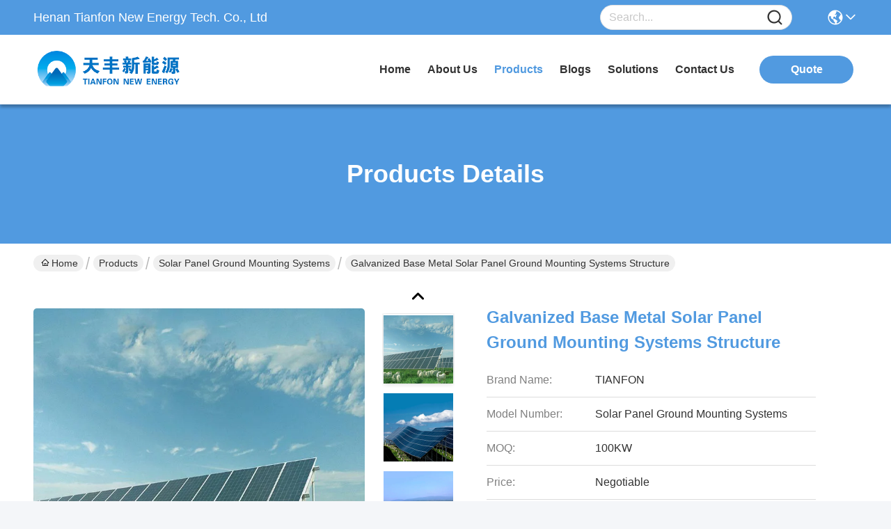

--- FILE ---
content_type: text/html
request_url: https://www.solar-mountingsystem.com/sale-13567542-galvanized-base-metal-solar-panel-ground-mounting-systems-structure.html
body_size: 26336
content:

<!DOCTYPE html>
<html lang="en">
<head>
	<meta charset="utf-8">
	<meta http-equiv="X-UA-Compatible" content="IE=edge">
	<meta name="viewport" content="width=device-width, initial-scale=1, maximum-scale=1, minimum-scale=1" />
    <title>Galvanized Base Metal Solar Panel Ground Mounting Systems Structure</title>
    <meta name="keywords" content="Solar Panel Ground Mounting Systems, Galvanized Base Metal Solar Panel Ground Mounting Systems Structure, Solar Panel Ground Mounting Systems for sale, Solar Panel Ground Mounting Systems price" />
    <meta name="description" content="High quality Galvanized Base Metal Solar Panel Ground Mounting Systems Structure from China, China's leading product market Solar Panel Ground Mounting Systems product market, With strict quality control Solar Panel Ground Mounting Systems factories, Producing high quality Galvanized Base Metal Solar Panel Ground Mounting Systems Structure Products." />
     <link rel='preload'
					  href=/photo/solar-mountingsystem/sitetpl/style/commonV2.css?ver=1759246140 as='style'><link type='text/css' rel='stylesheet'
					  href=/photo/solar-mountingsystem/sitetpl/style/commonV2.css?ver=1759246140 media='all'><meta property="og:title" content="Galvanized Base Metal Solar Panel Ground Mounting Systems Structure" />
<meta property="og:description" content="High quality Galvanized Base Metal Solar Panel Ground Mounting Systems Structure from China, China's leading product market Solar Panel Ground Mounting Systems product market, With strict quality control Solar Panel Ground Mounting Systems factories, Producing high quality Galvanized Base Metal Solar Panel Ground Mounting Systems Structure Products." />
<meta property="og:type" content="product" />
<meta property="og:availability" content="instock" />
<meta property="og:site_name" content="Henan Tianfon New Energy Tech. Co., Ltd" />
<meta property="og:url" content="https://www.solar-mountingsystem.com/sale-13567542-galvanized-base-metal-solar-panel-ground-mounting-systems-structure.html" />
<meta property="og:image" content="https://www.solar-mountingsystem.com/photo/ps32648249-galvanized_base_metal_solar_panel_ground_mounting_systems_structure.jpg" />
<link rel="canonical" href="https://www.solar-mountingsystem.com/sale-13567542-galvanized-base-metal-solar-panel-ground-mounting-systems-structure.html" />
<link rel="stylesheet" type="text/css" href="/js/guidefirstcommon.css" />
<style type="text/css">
/*<![CDATA[*/
.consent__cookie {position: fixed;top: 0;left: 0;width: 100%;height: 0%;z-index: 100000;}.consent__cookie_bg {position: fixed;top: 0;left: 0;width: 100%;height: 100%;background: #000;opacity: .6;display: none }.consent__cookie_rel {position: fixed;bottom:0;left: 0;width: 100%;background: #fff;display: -webkit-box;display: -ms-flexbox;display: flex;flex-wrap: wrap;padding: 24px 80px;-webkit-box-sizing: border-box;box-sizing: border-box;-webkit-box-pack: justify;-ms-flex-pack: justify;justify-content: space-between;-webkit-transition: all ease-in-out .3s;transition: all ease-in-out .3s }.consent__close {position: absolute;top: 20px;right: 20px;cursor: pointer }.consent__close svg {fill: #777 }.consent__close:hover svg {fill: #000 }.consent__cookie_box {flex: 1;word-break: break-word;}.consent__warm {color: #777;font-size: 16px;margin-bottom: 12px;line-height: 19px }.consent__title {color: #333;font-size: 20px;font-weight: 600;margin-bottom: 12px;line-height: 23px }.consent__itxt {color: #333;font-size: 14px;margin-bottom: 12px;display: -webkit-box;display: -ms-flexbox;display: flex;-webkit-box-align: center;-ms-flex-align: center;align-items: center }.consent__itxt i {display: -webkit-inline-box;display: -ms-inline-flexbox;display: inline-flex;width: 28px;height: 28px;border-radius: 50%;background: #e0f9e9;margin-right: 8px;-webkit-box-align: center;-ms-flex-align: center;align-items: center;-webkit-box-pack: center;-ms-flex-pack: center;justify-content: center }.consent__itxt svg {fill: #3ca860 }.consent__txt {color: #a6a6a6;font-size: 14px;margin-bottom: 8px;line-height: 17px }.consent__btns {display: -webkit-box;display: -ms-flexbox;display: flex;-webkit-box-orient: vertical;-webkit-box-direction: normal;-ms-flex-direction: column;flex-direction: column;-webkit-box-pack: center;-ms-flex-pack: center;justify-content: center;flex-shrink: 0;}.consent__btn {width: 280px;height: 40px;line-height: 40px;text-align: center;background: #3ca860;color: #fff;border-radius: 4px;margin: 8px 0;-webkit-box-sizing: border-box;box-sizing: border-box;cursor: pointer;font-size:14px}.consent__btn:hover {background: #00823b }.consent__btn.empty {color: #3ca860;border: 1px solid #3ca860;background: #fff }.consent__btn.empty:hover {background: #3ca860;color: #fff }.open .consent__cookie_bg {display: block }.open .consent__cookie_rel {bottom: 0 }@media (max-width: 760px) {.consent__btns {width: 100%;align-items: center;}.consent__cookie_rel {padding: 20px 24px }}.consent__cookie.open {display: block;}.consent__cookie {display: none;}
/*]]>*/
</style>
<style type="text/css">
/*<![CDATA[*/
@media only screen and (max-width:640px){.contact_now_dialog .content-wrap .desc{background-image:url(/images/cta_images/bg_s.png) !important}}.contact_now_dialog .content-wrap .content-wrap_header .cta-close{background-image:url(/images/cta_images/sprite.png) !important}.contact_now_dialog .content-wrap .desc{background-image:url(/images/cta_images/bg_l.png) !important}.contact_now_dialog .content-wrap .cta-btn i{background-image:url(/images/cta_images/sprite.png) !important}.contact_now_dialog .content-wrap .head-tip img{content:url(/images/cta_images/cta_contact_now.png) !important}.cusim{background-image:url(/images/imicon/im.svg) !important}.cuswa{background-image:url(/images/imicon/wa.png) !important}.cusall{background-image:url(/images/imicon/allchat.svg) !important}
/*]]>*/
</style>
<script type="text/javascript" src="/js/guidefirstcommon.js"></script>
<script type="text/javascript">
/*<![CDATA[*/
window.isvideotpl = 1;window.detailurl = '/sale-13567542-galvanized-base-metal-solar-panel-ground-mounting-systems-structure.html';
var colorUrl = '';var isShowGuide = 2;var showGuideColor = 0;var im_appid = 10003;var im_msg="Good day, what product are you looking for?";

var cta_cid = 40151;var use_defaulProductInfo = 1;var cta_pid = 13567542;var test_company = 0;var webim_domain = '';var company_type = 0;var cta_equipment = 'pc'; var setcookie = 'setwebimCookie(52124,13567542,0)'; var whatsapplink = "https://wa.me/8618672786228?text=Hi%2C+I%27m+interested+in+Galvanized+Base+Metal+Solar+Panel+Ground+Mounting+Systems+Structure."; function insertMeta(){var str = '<meta name="mobile-web-app-capable" content="yes" /><meta name="viewport" content="width=device-width, initial-scale=1.0" />';document.head.insertAdjacentHTML('beforeend',str);} var element = document.querySelector('a.footer_webim_a[href="/webim/webim_tab.html"]');if (element) {element.parentNode.removeChild(element);}

var colorUrl = '';
var aisearch = 0;
var selfUrl = '';
window.playerReportUrl='/vod/view_count/report';
var query_string = ["Products","Detail"];
var g_tp = '';
var customtplcolor = 99717;
var str_chat = 'chat';
				var str_call_now = 'call now';
var str_chat_now = 'chat now';
var str_contact1 = 'Get Best Price';var str_chat_lang='english';var str_contact2 = 'Get Price';var str_contact2 = 'Best Price';var str_contact = 'contact';
window.predomainsub = "";
/*]]>*/
</script>
</head>
<body>
<img src="/logo.gif" style="display:none" alt="logo"/>
<a style="display: none!important;" title="Henan Tianfon New Energy Tech. Co., Ltd" class="float-inquiry" href="/contactnow.html" onclick='setinquiryCookie("{\"showproduct\":1,\"pid\":\"13567542\",\"name\":\"Galvanized Base Metal Solar Panel Ground Mounting Systems Structure\",\"source_url\":\"\\/sale-13567542-galvanized-base-metal-solar-panel-ground-mounting-systems-structure.html\",\"picurl\":\"\\/photo\\/pd32648249-galvanized_base_metal_solar_panel_ground_mounting_systems_structure.jpg\",\"propertyDetail\":[[\"Name\",\"Solar Panel Ground Mounting Systems Structure\"],[\"Thickness\",\"0.5mm-15mm\"],[\"Color\",\"Natural or customized\"],[\"Engineering Service\",\"Acceptable\"]],\"company_name\":null,\"picurl_c\":\"\\/photo\\/pc32648249-galvanized_base_metal_solar_panel_ground_mounting_systems_structure.jpg\",\"price\":\"Negotiable\",\"username\":\"Tian Fon\",\"viewTime\":\"Last Login : 8 hours 21 minutes ago\",\"subject\":\"Please send me more information on your Galvanized Base Metal Solar Panel Ground Mounting Systems Structure\",\"countrycode\":\"\"}");'></a>
<script>
var originProductInfo = '';
var originProductInfo = {"showproduct":1,"pid":"13567542","name":"Galvanized Base Metal Solar Panel Ground Mounting Systems Structure","source_url":"\/sale-13567542-galvanized-base-metal-solar-panel-ground-mounting-systems-structure.html","picurl":"\/photo\/pd32648249-galvanized_base_metal_solar_panel_ground_mounting_systems_structure.jpg","propertyDetail":[["Name","Solar Panel Ground Mounting Systems Structure"],["Thickness","0.5mm-15mm"],["Color","Natural or customized"],["Engineering Service","Acceptable"]],"company_name":null,"picurl_c":"\/photo\/pc32648249-galvanized_base_metal_solar_panel_ground_mounting_systems_structure.jpg","price":"Negotiable","username":"Tian Fon","viewTime":"Last Login : 3 hours 21 minutes ago","subject":"What is the delivery time on Galvanized Base Metal Solar Panel Ground Mounting Systems Structure","countrycode":""};
var save_url = "/contactsave.html";
var update_url = "/updateinquiry.html";
var productInfo = {};
var defaulProductInfo = {};
var myDate = new Date();
var curDate = myDate.getFullYear()+'-'+(parseInt(myDate.getMonth())+1)+'-'+myDate.getDate();
var message = '';
var default_pop = 1;
var leaveMessageDialog = document.getElementsByClassName('leave-message-dialog')[0]; // 获取弹层
var _$$ = function (dom) {
    return document.querySelectorAll(dom);
};
resInfo = originProductInfo;
defaulProductInfo.pid = resInfo['pid'];
defaulProductInfo.productName = resInfo['name'];
defaulProductInfo.productInfo = resInfo['propertyDetail'];
defaulProductInfo.productImg = resInfo['picurl_c'];
defaulProductInfo.subject = resInfo['subject'];
defaulProductInfo.productImgAlt = resInfo['name'];
var inquirypopup_tmp = 1;
var message = 'Dear,'+'\r\n'+"I am interested in"+' '+trim(resInfo['name'])+", could you send me more details such as type, size, MOQ, material, etc."+'\r\n'+"Thanks!"+'\r\n'+"Waiting for your reply.";
var message_1 = 'Dear,'+'\r\n'+"I am interested in"+' '+trim(resInfo['name'])+", could you send me more details such as type, size, MOQ, material, etc."+'\r\n'+"Thanks!"+'\r\n'+"Waiting for your reply.";
var message_2 = 'Hello,'+'\r\n'+"I am looking for"+' '+trim(resInfo['name'])+", please send me the price, specification and picture."+'\r\n'+"Your swift response will be highly appreciated."+'\r\n'+"Feel free to contact me for more information."+'\r\n'+"Thanks a lot.";
var message_3 = 'Hello,'+'\r\n'+trim(resInfo['name'])+' '+"meets my expectations."+'\r\n'+"Please give me the best price and some other product information."+'\r\n'+"Feel free to contact me via my mail."+'\r\n'+"Thanks a lot.";

var message_4 = 'Dear,'+'\r\n'+"What is the FOB price on your"+' '+trim(resInfo['name'])+'?'+'\r\n'+"Which is the nearest port name?"+'\r\n'+"Please reply me as soon as possible, it would be better to share further information."+'\r\n'+"Regards!";
var message_5 = 'Hi there,'+'\r\n'+"I am very interested in your"+' '+trim(resInfo['name'])+'.'+'\r\n'+"Please send me your product details."+'\r\n'+"Looking forward to your quick reply."+'\r\n'+"Feel free to contact me by mail."+'\r\n'+"Regards!";

var message_6 = 'Dear,'+'\r\n'+"Please provide us with information about your"+' '+trim(resInfo['name'])+", such as type, size, material, and of course the best price."+'\r\n'+"Looking forward to your quick reply."+'\r\n'+"Thank you!";
var message_7 = 'Dear,'+'\r\n'+"Can you supply"+' '+trim(resInfo['name'])+" for us?"+'\r\n'+"First we want a price list and some product details."+'\r\n'+"I hope to get reply asap and look forward to cooperation."+'\r\n'+"Thank you very much.";
var message_8 = 'hi,'+'\r\n'+"I am looking for"+' '+trim(resInfo['name'])+", please give me some more detailed product information."+'\r\n'+"I look forward to your reply."+'\r\n'+"Thank you!";
var message_9 = 'Hello,'+'\r\n'+"Your"+' '+trim(resInfo['name'])+" meets my requirements very well."+'\r\n'+"Please send me the price, specification, and similar model will be OK."+'\r\n'+"Feel free to chat with me."+'\r\n'+"Thanks!";
var message_10 = 'Dear,'+'\r\n'+"I want to know more about the details and quotation of"+' '+trim(resInfo['name'])+'.'+'\r\n'+"Feel free to contact me."+'\r\n'+"Regards!";

var r = getRandom(1,10);

defaulProductInfo.message = eval("message_"+r);

var mytAjax = {

    post: function(url, data, fn) {
        var xhr = new XMLHttpRequest();
        xhr.open("POST", url, true);
        xhr.setRequestHeader("Content-Type", "application/x-www-form-urlencoded;charset=UTF-8");
        xhr.setRequestHeader("X-Requested-With", "XMLHttpRequest");
        xhr.setRequestHeader('Content-Type','text/plain;charset=UTF-8');
        xhr.onreadystatechange = function() {
            if(xhr.readyState == 4 && (xhr.status == 200 || xhr.status == 304)) {
                fn.call(this, xhr.responseText);
            }
        };
        xhr.send(data);
    },

    postform: function(url, data, fn) {
        var xhr = new XMLHttpRequest();
        xhr.open("POST", url, true);
        xhr.setRequestHeader("X-Requested-With", "XMLHttpRequest");
        xhr.onreadystatechange = function() {
            if(xhr.readyState == 4 && (xhr.status == 200 || xhr.status == 304)) {
                fn.call(this, xhr.responseText);
            }
        };
        xhr.send(data);
    }
};
/*window.onload = function(){
    leaveMessageDialog = document.getElementsByClassName('leave-message-dialog')[0];
    if (window.localStorage.recordDialogStatus=='undefined' || (window.localStorage.recordDialogStatus!='undefined' && window.localStorage.recordDialogStatus != curDate)) {
        setTimeout(function(){
            if(parseInt(inquirypopup_tmp%10) == 1){
                creatDialog(defaulProductInfo, 1);
            }
        }, 6000);
    }
};*/
function trim(str)
{
    str = str.replace(/(^\s*)/g,"");
    return str.replace(/(\s*$)/g,"");
};
function getRandom(m,n){
    var num = Math.floor(Math.random()*(m - n) + n);
    return num;
};
function strBtn(param) {

    var starattextarea = document.getElementById("textareamessage").value.length;
    var email = document.getElementById("startEmail").value;

    var default_tip = document.querySelectorAll(".watermark_container").length;
    if (20 < starattextarea && starattextarea < 3000) {
        if(default_tip>0){
            document.getElementById("textareamessage1").parentNode.parentNode.nextElementSibling.style.display = "none";
        }else{
            document.getElementById("textareamessage1").parentNode.nextElementSibling.style.display = "none";
        }

    } else {
        if(default_tip>0){
            document.getElementById("textareamessage1").parentNode.parentNode.nextElementSibling.style.display = "block";
        }else{
            document.getElementById("textareamessage1").parentNode.nextElementSibling.style.display = "block";
        }

        return;
    }

    // var re = /^([a-zA-Z0-9_-])+@([a-zA-Z0-9_-])+\.([a-zA-Z0-9_-])+/i;/*邮箱不区分大小写*/
    var re = /^[a-zA-Z0-9][\w-]*(\.?[\w-]+)*@[a-zA-Z0-9-]+(\.[a-zA-Z0-9]+)+$/i;
    if (!re.test(email)) {
        document.getElementById("startEmail").nextElementSibling.style.display = "block";
        return;
    } else {
        document.getElementById("startEmail").nextElementSibling.style.display = "none";
    }

    var subject = document.getElementById("pop_subject").value;
    var pid = document.getElementById("pop_pid").value;
    var message = document.getElementById("textareamessage").value;
    var sender_email = document.getElementById("startEmail").value;
    var tel = '';
    if (document.getElementById("tel0") != undefined && document.getElementById("tel0") != '')
        tel = document.getElementById("tel0").value;
    var form_serialize = '&tel='+tel;

    form_serialize = form_serialize.replace(/\+/g, "%2B");
    mytAjax.post(save_url,"pid="+pid+"&subject="+subject+"&email="+sender_email+"&message="+(message)+form_serialize,function(res){
        var mes = JSON.parse(res);
        if(mes.status == 200){
            var iid = mes.iid;
            document.getElementById("pop_iid").value = iid;
            document.getElementById("pop_uuid").value = mes.uuid;

            if(typeof gtag_report_conversion === "function"){
                gtag_report_conversion();//执行统计js代码
            }
            if(typeof fbq === "function"){
                fbq('track','Purchase');//执行统计js代码
            }
        }
    });
    for (var index = 0; index < document.querySelectorAll(".dialog-content-pql").length; index++) {
        document.querySelectorAll(".dialog-content-pql")[index].style.display = "none";
    };
    $('#idphonepql').val(tel);
    document.getElementById("dialog-content-pql-id").style.display = "block";
    ;
};
function twoBtnOk(param) {

    var selectgender = document.getElementById("Mr").innerHTML;
    var iid = document.getElementById("pop_iid").value;
    var sendername = document.getElementById("idnamepql").value;
    var senderphone = document.getElementById("idphonepql").value;
    var sendercname = document.getElementById("idcompanypql").value;
    var uuid = document.getElementById("pop_uuid").value;
    var gender = 2;
    if(selectgender == 'Mr.') gender = 0;
    if(selectgender == 'Mrs.') gender = 1;
    var pid = document.getElementById("pop_pid").value;
    var form_serialize = '';

        form_serialize = form_serialize.replace(/\+/g, "%2B");

    mytAjax.post(update_url,"iid="+iid+"&gender="+gender+"&uuid="+uuid+"&name="+(sendername)+"&tel="+(senderphone)+"&company="+(sendercname)+form_serialize,function(res){});

    for (var index = 0; index < document.querySelectorAll(".dialog-content-pql").length; index++) {
        document.querySelectorAll(".dialog-content-pql")[index].style.display = "none";
    };
    document.getElementById("dialog-content-pql-ok").style.display = "block";

};
function toCheckMust(name) {
    $('#'+name+'error').hide();
}
function handClidk(param) {
    var starattextarea = document.getElementById("textareamessage1").value.length;
    var email = document.getElementById("startEmail1").value;
    var default_tip = document.querySelectorAll(".watermark_container").length;
    if (20 < starattextarea && starattextarea < 3000) {
        if(default_tip>0){
            document.getElementById("textareamessage1").parentNode.parentNode.nextElementSibling.style.display = "none";
        }else{
            document.getElementById("textareamessage1").parentNode.nextElementSibling.style.display = "none";
        }

    } else {
        if(default_tip>0){
            document.getElementById("textareamessage1").parentNode.parentNode.nextElementSibling.style.display = "block";
        }else{
            document.getElementById("textareamessage1").parentNode.nextElementSibling.style.display = "block";
        }

        return;
    }

    // var re = /^([a-zA-Z0-9_-])+@([a-zA-Z0-9_-])+\.([a-zA-Z0-9_-])+/i;
    var re = /^[a-zA-Z0-9][\w-]*(\.?[\w-]+)*@[a-zA-Z0-9-]+(\.[a-zA-Z0-9]+)+$/i;
    if (!re.test(email)) {
        document.getElementById("startEmail1").nextElementSibling.style.display = "block";
        return;
    } else {
        document.getElementById("startEmail1").nextElementSibling.style.display = "none";
    }

    var subject = document.getElementById("pop_subject").value;
    var pid = document.getElementById("pop_pid").value;
    var message = document.getElementById("textareamessage1").value;
    var sender_email = document.getElementById("startEmail1").value;
    var form_serialize = tel = '';
    if (document.getElementById("tel1") != undefined && document.getElementById("tel1") != '')
        tel = document.getElementById("tel1").value;
        mytAjax.post(save_url,"email="+sender_email+"&tel="+tel+"&pid="+pid+"&message="+message+"&subject="+subject+form_serialize,function(res){

        var mes = JSON.parse(res);
        if(mes.status == 200){
            var iid = mes.iid;
            document.getElementById("pop_iid").value = iid;
            document.getElementById("pop_uuid").value = mes.uuid;
            if(typeof gtag_report_conversion === "function"){
                gtag_report_conversion();//执行统计js代码
            }
        }

    });
    for (var index = 0; index < document.querySelectorAll(".dialog-content-pql").length; index++) {
        document.querySelectorAll(".dialog-content-pql")[index].style.display = "none";
    };
    $('#idphonepql').val(tel);
    document.getElementById("dialog-content-pql-id").style.display = "block";

};
window.addEventListener('load', function () {
    $('.checkbox-wrap label').each(function(){
        if($(this).find('input').prop('checked')){
            $(this).addClass('on')
        }else {
            $(this).removeClass('on')
        }
    })
    $(document).on('click', '.checkbox-wrap label' , function(ev){
        if (ev.target.tagName.toUpperCase() != 'INPUT') {
            $(this).toggleClass('on')
        }
    })
})

function hand_video(pdata) {
    data = JSON.parse(pdata);
    productInfo.productName = data.productName;
    productInfo.productInfo = data.productInfo;
    productInfo.productImg = data.productImg;
    productInfo.subject = data.subject;

    var message = 'Dear,'+'\r\n'+"I am interested in"+' '+trim(data.productName)+", could you send me more details such as type, size, quantity, material, etc."+'\r\n'+"Thanks!"+'\r\n'+"Waiting for your reply.";

    var message = 'Dear,'+'\r\n'+"I am interested in"+' '+trim(data.productName)+", could you send me more details such as type, size, MOQ, material, etc."+'\r\n'+"Thanks!"+'\r\n'+"Waiting for your reply.";
    var message_1 = 'Dear,'+'\r\n'+"I am interested in"+' '+trim(data.productName)+", could you send me more details such as type, size, MOQ, material, etc."+'\r\n'+"Thanks!"+'\r\n'+"Waiting for your reply.";
    var message_2 = 'Hello,'+'\r\n'+"I am looking for"+' '+trim(data.productName)+", please send me the price, specification and picture."+'\r\n'+"Your swift response will be highly appreciated."+'\r\n'+"Feel free to contact me for more information."+'\r\n'+"Thanks a lot.";
    var message_3 = 'Hello,'+'\r\n'+trim(data.productName)+' '+"meets my expectations."+'\r\n'+"Please give me the best price and some other product information."+'\r\n'+"Feel free to contact me via my mail."+'\r\n'+"Thanks a lot.";

    var message_4 = 'Dear,'+'\r\n'+"What is the FOB price on your"+' '+trim(data.productName)+'?'+'\r\n'+"Which is the nearest port name?"+'\r\n'+"Please reply me as soon as possible, it would be better to share further information."+'\r\n'+"Regards!";
    var message_5 = 'Hi there,'+'\r\n'+"I am very interested in your"+' '+trim(data.productName)+'.'+'\r\n'+"Please send me your product details."+'\r\n'+"Looking forward to your quick reply."+'\r\n'+"Feel free to contact me by mail."+'\r\n'+"Regards!";

    var message_6 = 'Dear,'+'\r\n'+"Please provide us with information about your"+' '+trim(data.productName)+", such as type, size, material, and of course the best price."+'\r\n'+"Looking forward to your quick reply."+'\r\n'+"Thank you!";
    var message_7 = 'Dear,'+'\r\n'+"Can you supply"+' '+trim(data.productName)+" for us?"+'\r\n'+"First we want a price list and some product details."+'\r\n'+"I hope to get reply asap and look forward to cooperation."+'\r\n'+"Thank you very much.";
    var message_8 = 'hi,'+'\r\n'+"I am looking for"+' '+trim(data.productName)+", please give me some more detailed product information."+'\r\n'+"I look forward to your reply."+'\r\n'+"Thank you!";
    var message_9 = 'Hello,'+'\r\n'+"Your"+' '+trim(data.productName)+" meets my requirements very well."+'\r\n'+"Please send me the price, specification, and similar model will be OK."+'\r\n'+"Feel free to chat with me."+'\r\n'+"Thanks!";
    var message_10 = 'Dear,'+'\r\n'+"I want to know more about the details and quotation of"+' '+trim(data.productName)+'.'+'\r\n'+"Feel free to contact me."+'\r\n'+"Regards!";

    var r = getRandom(1,10);

    productInfo.message = eval("message_"+r);
    if(parseInt(inquirypopup_tmp/10) == 1){
        productInfo.message = "";
    }
    productInfo.pid = data.pid;
    creatDialog(productInfo, 2);
};

function handDialog(pdata) {
    data = JSON.parse(pdata);
    productInfo.productName = data.productName;
    productInfo.productInfo = data.productInfo;
    productInfo.productImg = data.productImg;
    productInfo.subject = data.subject;

    var message = 'Dear,'+'\r\n'+"I am interested in"+' '+trim(data.productName)+", could you send me more details such as type, size, quantity, material, etc."+'\r\n'+"Thanks!"+'\r\n'+"Waiting for your reply.";

    var message = 'Dear,'+'\r\n'+"I am interested in"+' '+trim(data.productName)+", could you send me more details such as type, size, MOQ, material, etc."+'\r\n'+"Thanks!"+'\r\n'+"Waiting for your reply.";
    var message_1 = 'Dear,'+'\r\n'+"I am interested in"+' '+trim(data.productName)+", could you send me more details such as type, size, MOQ, material, etc."+'\r\n'+"Thanks!"+'\r\n'+"Waiting for your reply.";
    var message_2 = 'Hello,'+'\r\n'+"I am looking for"+' '+trim(data.productName)+", please send me the price, specification and picture."+'\r\n'+"Your swift response will be highly appreciated."+'\r\n'+"Feel free to contact me for more information."+'\r\n'+"Thanks a lot.";
    var message_3 = 'Hello,'+'\r\n'+trim(data.productName)+' '+"meets my expectations."+'\r\n'+"Please give me the best price and some other product information."+'\r\n'+"Feel free to contact me via my mail."+'\r\n'+"Thanks a lot.";

    var message_4 = 'Dear,'+'\r\n'+"What is the FOB price on your"+' '+trim(data.productName)+'?'+'\r\n'+"Which is the nearest port name?"+'\r\n'+"Please reply me as soon as possible, it would be better to share further information."+'\r\n'+"Regards!";
    var message_5 = 'Hi there,'+'\r\n'+"I am very interested in your"+' '+trim(data.productName)+'.'+'\r\n'+"Please send me your product details."+'\r\n'+"Looking forward to your quick reply."+'\r\n'+"Feel free to contact me by mail."+'\r\n'+"Regards!";

    var message_6 = 'Dear,'+'\r\n'+"Please provide us with information about your"+' '+trim(data.productName)+", such as type, size, material, and of course the best price."+'\r\n'+"Looking forward to your quick reply."+'\r\n'+"Thank you!";
    var message_7 = 'Dear,'+'\r\n'+"Can you supply"+' '+trim(data.productName)+" for us?"+'\r\n'+"First we want a price list and some product details."+'\r\n'+"I hope to get reply asap and look forward to cooperation."+'\r\n'+"Thank you very much.";
    var message_8 = 'hi,'+'\r\n'+"I am looking for"+' '+trim(data.productName)+", please give me some more detailed product information."+'\r\n'+"I look forward to your reply."+'\r\n'+"Thank you!";
    var message_9 = 'Hello,'+'\r\n'+"Your"+' '+trim(data.productName)+" meets my requirements very well."+'\r\n'+"Please send me the price, specification, and similar model will be OK."+'\r\n'+"Feel free to chat with me."+'\r\n'+"Thanks!";
    var message_10 = 'Dear,'+'\r\n'+"I want to know more about the details and quotation of"+' '+trim(data.productName)+'.'+'\r\n'+"Feel free to contact me."+'\r\n'+"Regards!";

    var r = getRandom(1,10);

    productInfo.message = eval("message_"+r);
    if(parseInt(inquirypopup_tmp/10) == 1){
        productInfo.message = "";
    }
    productInfo.pid = data.pid;
    creatDialog(productInfo, 2);
};

function closepql(param) {

    leaveMessageDialog.style.display = 'none';
};

function closepql2(param) {

    for (var index = 0; index < document.querySelectorAll(".dialog-content-pql").length; index++) {
        document.querySelectorAll(".dialog-content-pql")[index].style.display = "none";
    };
    document.getElementById("dialog-content-pql-ok").style.display = "block";
};

function decodeHtmlEntities(str) {
    var tempElement = document.createElement('div');
    tempElement.innerHTML = str;
    return tempElement.textContent || tempElement.innerText || '';
}

function initProduct(productInfo,type){

    productInfo.productName = decodeHtmlEntities(productInfo.productName);
    productInfo.message = decodeHtmlEntities(productInfo.message);

    leaveMessageDialog = document.getElementsByClassName('leave-message-dialog')[0];
    leaveMessageDialog.style.display = "block";
    if(type == 3){
        var popinquiryemail = document.getElementById("popinquiryemail").value;
        _$$("#startEmail1")[0].value = popinquiryemail;
    }else{
        _$$("#startEmail1")[0].value = "";
    }
    _$$("#startEmail")[0].value = "";
    _$$("#idnamepql")[0].value = "";
    _$$("#idphonepql")[0].value = "";
    _$$("#idcompanypql")[0].value = "";

    _$$("#pop_pid")[0].value = productInfo.pid;
    _$$("#pop_subject")[0].value = productInfo.subject;
    
    if(parseInt(inquirypopup_tmp/10) == 1){
        productInfo.message = "";
    }

    _$$("#textareamessage1")[0].value = productInfo.message;
    _$$("#textareamessage")[0].value = productInfo.message;

    _$$("#dialog-content-pql-id .titlep")[0].innerHTML = productInfo.productName;
    _$$("#dialog-content-pql-id img")[0].setAttribute("src", productInfo.productImg);
    _$$("#dialog-content-pql-id img")[0].setAttribute("alt", productInfo.productImgAlt);

    _$$("#dialog-content-pql-id-hand img")[0].setAttribute("src", productInfo.productImg);
    _$$("#dialog-content-pql-id-hand img")[0].setAttribute("alt", productInfo.productImgAlt);
    _$$("#dialog-content-pql-id-hand .titlep")[0].innerHTML = productInfo.productName;

    if (productInfo.productInfo.length > 0) {
        var ul2, ul;
        ul = document.createElement("ul");
        for (var index = 0; index < productInfo.productInfo.length; index++) {
            var el = productInfo.productInfo[index];
            var li = document.createElement("li");
            var span1 = document.createElement("span");
            span1.innerHTML = el[0] + ":";
            var span2 = document.createElement("span");
            span2.innerHTML = el[1];
            li.appendChild(span1);
            li.appendChild(span2);
            ul.appendChild(li);

        }
        ul2 = ul.cloneNode(true);
        if (type === 1) {
            _$$("#dialog-content-pql-id .left")[0].replaceChild(ul, _$$("#dialog-content-pql-id .left ul")[0]);
        } else {
            _$$("#dialog-content-pql-id-hand .left")[0].replaceChild(ul2, _$$("#dialog-content-pql-id-hand .left ul")[0]);
            _$$("#dialog-content-pql-id .left")[0].replaceChild(ul, _$$("#dialog-content-pql-id .left ul")[0]);
        }
    };
    for (var index = 0; index < _$$("#dialog-content-pql-id .right ul li").length; index++) {
        _$$("#dialog-content-pql-id .right ul li")[index].addEventListener("click", function (params) {
            _$$("#dialog-content-pql-id .right #Mr")[0].innerHTML = this.innerHTML
        }, false)

    };

};
function closeInquiryCreateDialog() {
    document.getElementById("xuanpan_dialog_box_pql").style.display = "none";
};
function showInquiryCreateDialog() {
    document.getElementById("xuanpan_dialog_box_pql").style.display = "block";
};
function submitPopInquiry(){
    var message = document.getElementById("inquiry_message").value;
    var email = document.getElementById("inquiry_email").value;
    var subject = defaulProductInfo.subject;
    var pid = defaulProductInfo.pid;
    if (email === undefined) {
        showInquiryCreateDialog();
        document.getElementById("inquiry_email").style.border = "1px solid red";
        return false;
    };
    if (message === undefined) {
        showInquiryCreateDialog();
        document.getElementById("inquiry_message").style.border = "1px solid red";
        return false;
    };
    if (email.search(/^\w+((-\w+)|(\.\w+))*\@[A-Za-z0-9]+((\.|-)[A-Za-z0-9]+)*\.[A-Za-z0-9]+$/) == -1) {
        document.getElementById("inquiry_email").style.border= "1px solid red";
        showInquiryCreateDialog();
        return false;
    } else {
        document.getElementById("inquiry_email").style.border= "";
    };
    if (message.length < 20 || message.length >3000) {
        showInquiryCreateDialog();
        document.getElementById("inquiry_message").style.border = "1px solid red";
        return false;
    } else {
        document.getElementById("inquiry_message").style.border = "";
    };
    var tel = '';
    if (document.getElementById("tel") != undefined && document.getElementById("tel") != '')
        tel = document.getElementById("tel").value;

    mytAjax.post(save_url,"pid="+pid+"&subject="+subject+"&email="+email+"&message="+(message)+'&tel='+tel,function(res){
        var mes = JSON.parse(res);
        if(mes.status == 200){
            var iid = mes.iid;
            document.getElementById("pop_iid").value = iid;
            document.getElementById("pop_uuid").value = mes.uuid;

        }
    });
    initProduct(defaulProductInfo);
    for (var index = 0; index < document.querySelectorAll(".dialog-content-pql").length; index++) {
        document.querySelectorAll(".dialog-content-pql")[index].style.display = "none";
    };
    $('#idphonepql').val(tel);
    document.getElementById("dialog-content-pql-id").style.display = "block";

};

//带附件上传
function submitPopInquiryfile(email_id,message_id,check_sort,name_id,phone_id,company_id,attachments){

    if(typeof(check_sort) == 'undefined'){
        check_sort = 0;
    }
    var message = document.getElementById(message_id).value;
    var email = document.getElementById(email_id).value;
    var attachments = document.getElementById(attachments).value;
    if(typeof(name_id) !== 'undefined' && name_id != ""){
        var name  = document.getElementById(name_id).value;
    }
    if(typeof(phone_id) !== 'undefined' && phone_id != ""){
        var phone = document.getElementById(phone_id).value;
    }
    if(typeof(company_id) !== 'undefined' && company_id != ""){
        var company = document.getElementById(company_id).value;
    }
    var subject = defaulProductInfo.subject;
    var pid = defaulProductInfo.pid;

    if(check_sort == 0){
        if (email === undefined) {
            showInquiryCreateDialog();
            document.getElementById(email_id).style.border = "1px solid red";
            return false;
        };
        if (message === undefined) {
            showInquiryCreateDialog();
            document.getElementById(message_id).style.border = "1px solid red";
            return false;
        };

        if (email.search(/^\w+((-\w+)|(\.\w+))*\@[A-Za-z0-9]+((\.|-)[A-Za-z0-9]+)*\.[A-Za-z0-9]+$/) == -1) {
            document.getElementById(email_id).style.border= "1px solid red";
            showInquiryCreateDialog();
            return false;
        } else {
            document.getElementById(email_id).style.border= "";
        };
        if (message.length < 20 || message.length >3000) {
            showInquiryCreateDialog();
            document.getElementById(message_id).style.border = "1px solid red";
            return false;
        } else {
            document.getElementById(message_id).style.border = "";
        };
    }else{

        if (message === undefined) {
            showInquiryCreateDialog();
            document.getElementById(message_id).style.border = "1px solid red";
            return false;
        };

        if (email === undefined) {
            showInquiryCreateDialog();
            document.getElementById(email_id).style.border = "1px solid red";
            return false;
        };

        if (message.length < 20 || message.length >3000) {
            showInquiryCreateDialog();
            document.getElementById(message_id).style.border = "1px solid red";
            return false;
        } else {
            document.getElementById(message_id).style.border = "";
        };

        if (email.search(/^\w+((-\w+)|(\.\w+))*\@[A-Za-z0-9]+((\.|-)[A-Za-z0-9]+)*\.[A-Za-z0-9]+$/) == -1) {
            document.getElementById(email_id).style.border= "1px solid red";
            showInquiryCreateDialog();
            return false;
        } else {
            document.getElementById(email_id).style.border= "";
        };

    };

    mytAjax.post(save_url,"pid="+pid+"&subject="+subject+"&email="+email+"&message="+message+"&company="+company+"&attachments="+attachments,function(res){
        var mes = JSON.parse(res);
        if(mes.status == 200){
            var iid = mes.iid;
            document.getElementById("pop_iid").value = iid;
            document.getElementById("pop_uuid").value = mes.uuid;

            if(typeof gtag_report_conversion === "function"){
                gtag_report_conversion();//执行统计js代码
            }
            if(typeof fbq === "function"){
                fbq('track','Purchase');//执行统计js代码
            }
        }
    });
    initProduct(defaulProductInfo);

    if(name !== undefined && name != ""){
        _$$("#idnamepql")[0].value = name;
    }

    if(phone !== undefined && phone != ""){
        _$$("#idphonepql")[0].value = phone;
    }

    if(company !== undefined && company != ""){
        _$$("#idcompanypql")[0].value = company;
    }

    for (var index = 0; index < document.querySelectorAll(".dialog-content-pql").length; index++) {
        document.querySelectorAll(".dialog-content-pql")[index].style.display = "none";
    };
    document.getElementById("dialog-content-pql-id").style.display = "block";

};
function submitPopInquiryByParam(email_id,message_id,check_sort,name_id,phone_id,company_id){

    if(typeof(check_sort) == 'undefined'){
        check_sort = 0;
    }

    var senderphone = '';
    var message = document.getElementById(message_id).value;
    var email = document.getElementById(email_id).value;
    if(typeof(name_id) !== 'undefined' && name_id != ""){
        var name  = document.getElementById(name_id).value;
    }
    if(typeof(phone_id) !== 'undefined' && phone_id != ""){
        var phone = document.getElementById(phone_id).value;
        senderphone = phone;
    }
    if(typeof(company_id) !== 'undefined' && company_id != ""){
        var company = document.getElementById(company_id).value;
    }
    var subject = defaulProductInfo.subject;
    var pid = defaulProductInfo.pid;

    if(check_sort == 0){
        if (email === undefined) {
            showInquiryCreateDialog();
            document.getElementById(email_id).style.border = "1px solid red";
            return false;
        };
        if (message === undefined) {
            showInquiryCreateDialog();
            document.getElementById(message_id).style.border = "1px solid red";
            return false;
        };

        if (email.search(/^\w+((-\w+)|(\.\w+))*\@[A-Za-z0-9]+((\.|-)[A-Za-z0-9]+)*\.[A-Za-z0-9]+$/) == -1) {
            document.getElementById(email_id).style.border= "1px solid red";
            showInquiryCreateDialog();
            return false;
        } else {
            document.getElementById(email_id).style.border= "";
        };
        if (message.length < 20 || message.length >3000) {
            showInquiryCreateDialog();
            document.getElementById(message_id).style.border = "1px solid red";
            return false;
        } else {
            document.getElementById(message_id).style.border = "";
        };
    }else{

        if (message === undefined) {
            showInquiryCreateDialog();
            document.getElementById(message_id).style.border = "1px solid red";
            return false;
        };

        if (email === undefined) {
            showInquiryCreateDialog();
            document.getElementById(email_id).style.border = "1px solid red";
            return false;
        };

        if (message.length < 20 || message.length >3000) {
            showInquiryCreateDialog();
            document.getElementById(message_id).style.border = "1px solid red";
            return false;
        } else {
            document.getElementById(message_id).style.border = "";
        };

        if (email.search(/^\w+((-\w+)|(\.\w+))*\@[A-Za-z0-9]+((\.|-)[A-Za-z0-9]+)*\.[A-Za-z0-9]+$/) == -1) {
            document.getElementById(email_id).style.border= "1px solid red";
            showInquiryCreateDialog();
            return false;
        } else {
            document.getElementById(email_id).style.border= "";
        };

    };

    var productsku = "";
    if($("#product_sku").length > 0){
        productsku = $("#product_sku").html();
    }

    mytAjax.post(save_url,"tel="+senderphone+"&pid="+pid+"&subject="+subject+"&email="+email+"&message="+message+"&messagesku="+encodeURI(productsku),function(res){
        var mes = JSON.parse(res);
        if(mes.status == 200){
            var iid = mes.iid;
            document.getElementById("pop_iid").value = iid;
            document.getElementById("pop_uuid").value = mes.uuid;

            if(typeof gtag_report_conversion === "function"){
                gtag_report_conversion();//执行统计js代码
            }
            if(typeof fbq === "function"){
                fbq('track','Purchase');//执行统计js代码
            }
        }
    });
    initProduct(defaulProductInfo);

    if(name !== undefined && name != ""){
        _$$("#idnamepql")[0].value = name;
    }

    if(phone !== undefined && phone != ""){
        _$$("#idphonepql")[0].value = phone;
    }

    if(company !== undefined && company != ""){
        _$$("#idcompanypql")[0].value = company;
    }

    for (var index = 0; index < document.querySelectorAll(".dialog-content-pql").length; index++) {
        document.querySelectorAll(".dialog-content-pql")[index].style.display = "none";

    };
    document.getElementById("dialog-content-pql-id").style.display = "block";

};

function creat_videoDialog(productInfo, type) {

    if(type == 1){
        if(default_pop != 1){
            return false;
        }
        window.localStorage.recordDialogStatus = curDate;
    }else{
        default_pop = 0;
    }
    initProduct(productInfo, type);
    if (type === 1) {
        // 自动弹出
        for (var index = 0; index < document.querySelectorAll(".dialog-content-pql").length; index++) {

            document.querySelectorAll(".dialog-content-pql")[index].style.display = "none";
        };
        document.getElementById("dialog-content-pql").style.display = "block";
    } else {
        // 手动弹出
        for (var index = 0; index < document.querySelectorAll(".dialog-content-pql").length; index++) {
            document.querySelectorAll(".dialog-content-pql")[index].style.display = "none";
        };
        document.getElementById("dialog-content-pql-id-hand").style.display = "block";
    }
}

function creatDialog(productInfo, type) {

    if(type == 1){
        if(default_pop != 1){
            return false;
        }
        window.localStorage.recordDialogStatus = curDate;
    }else{
        default_pop = 0;
    }
    initProduct(productInfo, type);
    if (type === 1) {
        // 自动弹出
        for (var index = 0; index < document.querySelectorAll(".dialog-content-pql").length; index++) {

            document.querySelectorAll(".dialog-content-pql")[index].style.display = "none";
        };
        document.getElementById("dialog-content-pql").style.display = "block";
    } else {
        // 手动弹出
        for (var index = 0; index < document.querySelectorAll(".dialog-content-pql").length; index++) {
            document.querySelectorAll(".dialog-content-pql")[index].style.display = "none";
        };
        document.getElementById("dialog-content-pql-id-hand").style.display = "block";
    }
}

//带邮箱信息打开询盘框 emailtype=1表示带入邮箱
function openDialog(emailtype){
    var type = 2;//不带入邮箱，手动弹出
    if(emailtype == 1){
        var popinquiryemail = document.getElementById("popinquiryemail").value;
        // var re = /^([a-zA-Z0-9_-])+@([a-zA-Z0-9_-])+\.([a-zA-Z0-9_-])+/i;
        var re = /^[a-zA-Z0-9][\w-]*(\.?[\w-]+)*@[a-zA-Z0-9-]+(\.[a-zA-Z0-9]+)+$/i;
        if (!re.test(popinquiryemail)) {
            //前端提示样式;
            showInquiryCreateDialog();
            document.getElementById("popinquiryemail").style.border = "1px solid red";
            return false;
        } else {
            //前端提示样式;
        }
        var type = 3;
    }
    creatDialog(defaulProductInfo,type);
}

//上传附件
function inquiryUploadFile(){
    var fileObj = document.querySelector("#fileId").files[0];
    //构建表单数据
    var formData = new FormData();
    var filesize = fileObj.size;
    if(filesize > 10485760 || filesize == 0) {
        document.getElementById("filetips").style.display = "block";
        return false;
    }else {
        document.getElementById("filetips").style.display = "none";
    }
    formData.append('popinquiryfile', fileObj);
    document.getElementById("quotefileform").reset();
    var save_url = "/inquiryuploadfile.html";
    mytAjax.postform(save_url,formData,function(res){
        var mes = JSON.parse(res);
        if(mes.status == 200){
            document.getElementById("uploader-file-info").innerHTML = document.getElementById("uploader-file-info").innerHTML + "<span class=op>"+mes.attfile.name+"<a class=delatt id=att"+mes.attfile.id+" onclick=delatt("+mes.attfile.id+");>Delete</a></span>";
            var nowattachs = document.getElementById("attachments").value;
            if( nowattachs !== ""){
                var attachs = JSON.parse(nowattachs);
                attachs[mes.attfile.id] = mes.attfile;
            }else{
                var attachs = {};
                attachs[mes.attfile.id] = mes.attfile;
            }
            document.getElementById("attachments").value = JSON.stringify(attachs);
        }
    });
}
//附件删除
function delatt(attid)
{
    var nowattachs = document.getElementById("attachments").value;
    if( nowattachs !== ""){
        var attachs = JSON.parse(nowattachs);
        if(attachs[attid] == ""){
            return false;
        }
        var formData = new FormData();
        var delfile = attachs[attid]['filename'];
        var save_url = "/inquirydelfile.html";
        if(delfile != "") {
            formData.append('delfile', delfile);
            mytAjax.postform(save_url, formData, function (res) {
                if(res !== "") {
                    var mes = JSON.parse(res);
                    if (mes.status == 200) {
                        delete attachs[attid];
                        document.getElementById("attachments").value = JSON.stringify(attachs);
                        var s = document.getElementById("att"+attid);
                        s.parentNode.remove();
                    }
                }
            });
        }
    }else{
        return false;
    }
}

</script>
<div class="leave-message-dialog" style="display: none">
<style>
    .leave-message-dialog .close:before, .leave-message-dialog .close:after{
        content:initial;
    }
</style>
<div class="dialog-content-pql" id="dialog-content-pql" style="display: none">
    <span class="close" onclick="closepql()"><img src="/images/close.png" alt="close"></span>
    <div class="title">
        <p class="firstp-pql">Leave a Message</p>
        <p class="lastp-pql">We will call you back soon!</p>
    </div>
    <div class="form">
        <div class="textarea">
            <textarea style='font-family: robot;'  name="" id="textareamessage" cols="30" rows="10" style="margin-bottom:14px;width:100%"
                placeholder="Please enter your inquiry details."></textarea>
        </div>
        <p class="error-pql"> <span class="icon-pql"><img src="/images/error.png" alt="Henan Tianfon New Energy Tech. Co., Ltd"></span> Your message must be between 20-3,000 characters!</p>
        <input id="startEmail" type="text" placeholder="Enter your E-mail" onkeydown="if(event.keyCode === 13){ strBtn();}">
        <p class="error-pql"><span class="icon-pql"><img src="/images/error.png" alt="Henan Tianfon New Energy Tech. Co., Ltd"></span> Please check your E-mail! </p>
                <div class="operations">
            <div class='btn' id="submitStart" type="submit" onclick="strBtn()">SUBMIT</div>
        </div>
            </div>
</div>
<div class="dialog-content-pql dialog-content-pql-id" id="dialog-content-pql-id" style="display:none">
        <span class="close" onclick="closepql2()"><svg t="1648434466530" class="icon" viewBox="0 0 1024 1024" version="1.1" xmlns="http://www.w3.org/2000/svg" p-id="2198" width="16" height="16"><path d="M576 512l277.333333 277.333333-64 64-277.333333-277.333333L234.666667 853.333333 170.666667 789.333333l277.333333-277.333333L170.666667 234.666667 234.666667 170.666667l277.333333 277.333333L789.333333 170.666667 853.333333 234.666667 576 512z" fill="#444444" p-id="2199"></path></svg></span>
    <div class="left">
        <div class="img"><img></div>
        <p class="titlep"></p>
        <ul> </ul>
    </div>
    <div class="right">
                <p class="title">More information facilitates better communication.</p>
                <div style="position: relative;">
            <div class="mr"> <span id="Mr">Mr.</span>
                <ul>
                    <li>Mr.</li>
                    <li>Mrs.</li>
                </ul>
            </div>
            <input style="text-indent: 80px;" type="text" id="idnamepql" placeholder="Input your name">
        </div>
        <input type="text"  id="idphonepql"  placeholder="Phone Number">
        <input type="text" id="idcompanypql"  placeholder="Company" onkeydown="if(event.keyCode === 13){ twoBtnOk();}">
                <div class="btn form_new" id="twoBtnOk" onclick="twoBtnOk()">OK</div>
    </div>
</div>

<div class="dialog-content-pql dialog-content-pql-ok" id="dialog-content-pql-ok" style="display:none">
        <span class="close" onclick="closepql()"><svg t="1648434466530" class="icon" viewBox="0 0 1024 1024" version="1.1" xmlns="http://www.w3.org/2000/svg" p-id="2198" width="16" height="16"><path d="M576 512l277.333333 277.333333-64 64-277.333333-277.333333L234.666667 853.333333 170.666667 789.333333l277.333333-277.333333L170.666667 234.666667 234.666667 170.666667l277.333333 277.333333L789.333333 170.666667 853.333333 234.666667 576 512z" fill="#444444" p-id="2199"></path></svg></span>
    <div class="duihaook"></div>
        <p class="title">Submitted successfully!</p>
        <p class="p1" style="text-align: center; font-size: 18px; margin-top: 14px;">We will call you back soon!</p>
    <div class="btn" onclick="closepql()" id="endOk" style="margin: 0 auto;margin-top: 50px;">OK</div>
</div>
<div class="dialog-content-pql dialog-content-pql-id dialog-content-pql-id-hand" id="dialog-content-pql-id-hand"
    style="display:none">
     <input type="hidden" name="pop_pid" id="pop_pid" value="0">
     <input type="hidden" name="pop_subject" id="pop_subject" value="">
     <input type="hidden" name="pop_iid" id="pop_iid" value="0">
     <input type="hidden" name="pop_uuid" id="pop_uuid" value="0">
        <span class="close" onclick="closepql()"><svg t="1648434466530" class="icon" viewBox="0 0 1024 1024" version="1.1" xmlns="http://www.w3.org/2000/svg" p-id="2198" width="16" height="16"><path d="M576 512l277.333333 277.333333-64 64-277.333333-277.333333L234.666667 853.333333 170.666667 789.333333l277.333333-277.333333L170.666667 234.666667 234.666667 170.666667l277.333333 277.333333L789.333333 170.666667 853.333333 234.666667 576 512z" fill="#444444" p-id="2199"></path></svg></span>
    <div class="left">
        <div class="img"><img></div>
        <p class="titlep"></p>
        <ul> </ul>
    </div>
    <div class="right" style="float:right">
                <div class="title">
            <p class="firstp-pql">Leave a Message</p>
            <p class="lastp-pql">We will call you back soon!</p>
        </div>
                <div class="form">
            <div class="textarea">
                <textarea style='font-family: robot;' name="message" id="textareamessage1" cols="30" rows="10"
                    placeholder="Please enter your inquiry details."></textarea>
            </div>
            <p class="error-pql"> <span class="icon-pql"><img src="/images/error.png" alt="Henan Tianfon New Energy Tech. Co., Ltd"></span> Your message must be between 20-3,000 characters!</p>

                            <input style="display:none" id="tel1" name="tel" type="text" oninput="value=value.replace(/[^0-9_+-]/g,'');" placeholder="Phone Number">
                        <input id='startEmail1' name='email' data-type='1' type='text'
                   placeholder="Enter your E-mail"
                   onkeydown='if(event.keyCode === 13){ handClidk();}'>
            
            <p class='error-pql'><span class='icon-pql'>
                    <img src="/images/error.png" alt="Henan Tianfon New Energy Tech. Co., Ltd"></span> Please check your E-mail!            </p>

            <div class="operations">
                <div class='btn' id="submitStart1" type="submit" onclick="handClidk()">SUBMIT</div>
            </div>
        </div>
    </div>
</div>
</div>
<div id="xuanpan_dialog_box_pql" class="xuanpan_dialog_box_pql"
    style="display:none;background:rgba(0,0,0,.6);width:100%;height:100%;position: fixed;top:0;left:0;z-index: 999999;">
    <div class="box_pql"
      style="width:526px;height:206px;background:rgba(255,255,255,1);opacity:1;border-radius:4px;position: absolute;left: 50%;top: 50%;transform: translate(-50%,-50%);">
      <div onclick="closeInquiryCreateDialog()" class="close close_create_dialog"
        style="cursor: pointer;height:42px;width:40px;float:right;padding-top: 16px;"><span
          style="display: inline-block;width: 25px;height: 2px;background: rgb(114, 114, 114);transform: rotate(45deg); "><span
            style="display: block;width: 25px;height: 2px;background: rgb(114, 114, 114);transform: rotate(-90deg); "></span></span>
      </div>
      <div
        style="height: 72px; overflow: hidden; text-overflow: ellipsis; display:-webkit-box;-ebkit-line-clamp: 3;-ebkit-box-orient: vertical; margin-top: 58px; padding: 0 84px; font-size: 18px; color: rgba(51, 51, 51, 1); text-align: center; ">
        Please leave your correct email and detailed requirements (20-3,000 characters).</div>
      <div onclick="closeInquiryCreateDialog()" class="close_create_dialog"
        style="width: 139px; height: 36px; background: rgba(253, 119, 34, 1); border-radius: 4px; margin: 16px auto; color: rgba(255, 255, 255, 1); font-size: 18px; line-height: 36px; text-align: center;">
        OK</div>
    </div>
</div>
<style type="text/css">.vr-asidebox {position: fixed; bottom: 290px; left: 16px; width: 160px; height: 90px; background: #eee; overflow: hidden; border: 4px solid rgba(4, 120, 237, 0.24); box-shadow: 0px 8px 16px rgba(0, 0, 0, 0.08); border-radius: 8px; display: none; z-index: 1000; } .vr-small {position: fixed; bottom: 290px; left: 16px; width: 72px; height: 90px; background: url(/images/ctm_icon_vr.png) no-repeat center; background-size: 69.5px; overflow: hidden; display: none; cursor: pointer; z-index: 1000; display: block; text-decoration: none; } .vr-group {position: relative; } .vr-animate {width: 160px; height: 90px; background: #eee; position: relative; } .js-marquee {/*margin-right: 0!important;*/ } .vr-link {position: absolute; top: 0; left: 0; width: 100%; height: 100%; display: none; } .vr-mask {position: absolute; top: 0px; left: 0px; width: 100%; height: 100%; display: block; background: #000; opacity: 0.4; } .vr-jump {position: absolute; top: 0px; left: 0px; width: 100%; height: 100%; display: block; background: url(/images/ctm_icon_see.png) no-repeat center center; background-size: 34px; font-size: 0; } .vr-close {position: absolute; top: 50%; right: 0px; width: 16px; height: 20px; display: block; transform: translate(0, -50%); background: rgba(255, 255, 255, 0.6); border-radius: 4px 0px 0px 4px; cursor: pointer; } .vr-close i {position: absolute; top: 0px; left: 0px; width: 100%; height: 100%; display: block; background: url(/images/ctm_icon_left.png) no-repeat center center; background-size: 16px; } .vr-group:hover .vr-link {display: block; } .vr-logo {position: absolute; top: 4px; left: 4px; width: 50px; height: 14px; background: url(/images/ctm_icon_vrshow.png) no-repeat; background-size: 48px; }
</style>

<div data-head='head'>
<div class="header_99717  on  " data-script="/js/swiper-bundle.min.js">
    
    
    
    
    
    
    
    <div class="header-top_ser  ecer-flex  ecer-flex-align">
        <div class="top_left">Henan Tianfon New Energy Tech. Co., Ltd</div>
        <div class="top_right">
            <div class="item search">
                <div class="serchtext">
                    <form id="formSearch" method="POST" onsubmit="return jsWidgetSearch(this,'');">
                        <input type="text" onchange="(e)=>{ e.stopPropagation();}" type="text" name="keyword"
                            placeholder="Search..." />
                        <button id="al" aria-label="Name" type="submit" style="    background: transparent;    outline: none;    border: none;">
                            <i style="cursor: pointer;color: rgb(50, 50, 50);" class="feitian ft-search1"></i></button>
  
                    </form>
                </div>
            </div>
            <div class="item language2">
                <i class="feitian ft-language1"></i>
                <i class="feitian ft-down1"></i>
                <!-- 一级 -->
                <div class="p_child english_box">
                                    <div class="p_child_item en"  dataused="english">
                    
                    <a href="https://www.solar-mountingsystem.com/sale-13567542-galvanized-base-metal-solar-panel-ground-mounting-systems-structure.html" title="english" class="home_langs">english</a>
                  </div>
                                    <div class="p_child_item fr"  dataused="français">
                    
                    <a href="https://french.solar-mountingsystem.com/sale-13567542-galvanized-base-metal-solar-panel-ground-mounting-systems-structure.html" title="français" class="home_langs">français</a>
                  </div>
                                    <div class="p_child_item de"  dataused="Deutsch">
                    
                    <a href="https://german.solar-mountingsystem.com/sale-13567542-galvanized-base-metal-solar-panel-ground-mounting-systems-structure.html" title="Deutsch" class="home_langs">Deutsch</a>
                  </div>
                                    <div class="p_child_item it"  dataused="Italiano">
                    
                    <a href="https://italian.solar-mountingsystem.com/sale-13567542-galvanized-base-metal-solar-panel-ground-mounting-systems-structure.html" title="Italiano" class="home_langs">Italiano</a>
                  </div>
                                    <div class="p_child_item ru"  dataused="">
                    
                    <a href="https://russian.solar-mountingsystem.com/sale-13567542-galvanized-base-metal-solar-panel-ground-mounting-systems-structure.html" title="Русский" class="home_langs">Русский</a>
                  </div>
                                    <div class="p_child_item es"  dataused="Español">
                    
                    <a href="https://spanish.solar-mountingsystem.com/sale-13567542-galvanized-base-metal-solar-panel-ground-mounting-systems-structure.html" title="Español" class="home_langs">Español</a>
                  </div>
                                    <div class="p_child_item pt"  dataused="português">
                    
                    <a href="https://portuguese.solar-mountingsystem.com/sale-13567542-galvanized-base-metal-solar-panel-ground-mounting-systems-structure.html" title="português" class="home_langs">português</a>
                  </div>
                                    <div class="p_child_item nl"  dataused="Nederlandse">
                    
                    <a href="https://dutch.solar-mountingsystem.com/sale-13567542-galvanized-base-metal-solar-panel-ground-mounting-systems-structure.html" title="Nederlandse" class="home_langs">Nederlandse</a>
                  </div>
                                    <div class="p_child_item el"  dataused="">
                    
                    <a href="https://greek.solar-mountingsystem.com/sale-13567542-galvanized-base-metal-solar-panel-ground-mounting-systems-structure.html" title="ελληνικά" class="home_langs">ελληνικά</a>
                  </div>
                                    <div class="p_child_item ja"  dataused="">
                    
                    <a href="https://japanese.solar-mountingsystem.com/sale-13567542-galvanized-base-metal-solar-panel-ground-mounting-systems-structure.html" title="日本語" class="home_langs">日本語</a>
                  </div>
                                    <div class="p_child_item ko"  dataused="">
                    
                    <a href="https://korean.solar-mountingsystem.com/sale-13567542-galvanized-base-metal-solar-panel-ground-mounting-systems-structure.html" title="한국" class="home_langs">한국</a>
                  </div>
                                    <div class="p_child_item ar"  dataused="">
                    
                    <a href="https://arabic.solar-mountingsystem.com/sale-13567542-galvanized-base-metal-solar-panel-ground-mounting-systems-structure.html" title="العربية" class="home_langs">العربية</a>
                  </div>
                                    <div class="p_child_item hi"  dataused="">
                    
                    <a href="https://hindi.solar-mountingsystem.com/sale-13567542-galvanized-base-metal-solar-panel-ground-mounting-systems-structure.html" title="हिन्दी" class="home_langs">हिन्दी</a>
                  </div>
                                    <div class="p_child_item tr"  dataused="Türkçe">
                    
                    <a href="https://turkish.solar-mountingsystem.com/sale-13567542-galvanized-base-metal-solar-panel-ground-mounting-systems-structure.html" title="Türkçe" class="home_langs">Türkçe</a>
                  </div>
                                    <div class="p_child_item id"  dataused="bahasa indonesia">
                    
                    <a href="https://indonesian.solar-mountingsystem.com/sale-13567542-galvanized-base-metal-solar-panel-ground-mounting-systems-structure.html" title="bahasa indonesia" class="home_langs">bahasa indonesia</a>
                  </div>
                                    <div class="p_child_item vi"  dataused="tiếng Việt">
                    
                    <a href="https://vietnamese.solar-mountingsystem.com/sale-13567542-galvanized-base-metal-solar-panel-ground-mounting-systems-structure.html" title="tiếng Việt" class="home_langs">tiếng Việt</a>
                  </div>
                                    <div class="p_child_item th"  dataused="">
                    
                    <a href="https://thai.solar-mountingsystem.com/sale-13567542-galvanized-base-metal-solar-panel-ground-mounting-systems-structure.html" title="ไทย" class="home_langs">ไทย</a>
                  </div>
                                    <div class="p_child_item bn"  dataused="">
                    
                    <a href="https://bengali.solar-mountingsystem.com/sale-13567542-galvanized-base-metal-solar-panel-ground-mounting-systems-structure.html" title="বাংলা" class="home_langs">বাংলা</a>
                  </div>
                                    <div class="p_child_item fa"  dataused="">
                    
                    <a href="https://persian.solar-mountingsystem.com/sale-13567542-galvanized-base-metal-solar-panel-ground-mounting-systems-structure.html" title="فارسی" class="home_langs">فارسی</a>
                  </div>
                                    <div class="p_child_item pl"  dataused="polski">
                    
                    <a href="https://polish.solar-mountingsystem.com/sale-13567542-galvanized-base-metal-solar-panel-ground-mounting-systems-structure.html" title="polski" class="home_langs">polski</a>
                  </div>
                                  </div>
            </div>
        </div>
    </div>
    <div class="header-wrap">
       <div class="menu-icon ecer-flex" style="align-items: center;">
   
        <i class="feitian ft-menu1"></i>
        <div class="quotemobile">
            
            <a class="btn" href='/contactnow.html' title="Quote"
                onclick='setinquiryCookie("{\"showproduct\":1,\"pid\":\"13567542\",\"name\":\"Galvanized Base Metal Solar Panel Ground Mounting Systems Structure\",\"source_url\":\"\\/sale-13567542-galvanized-base-metal-solar-panel-ground-mounting-systems-structure.html\",\"picurl\":\"\\/photo\\/pd32648249-galvanized_base_metal_solar_panel_ground_mounting_systems_structure.jpg\",\"propertyDetail\":[[\"Name\",\"Solar Panel Ground Mounting Systems Structure\"],[\"Thickness\",\"0.5mm-15mm\"],[\"Color\",\"Natural or customized\"],[\"Engineering Service\",\"Acceptable\"]],\"company_name\":null,\"picurl_c\":\"\\/photo\\/pc32648249-galvanized_base_metal_solar_panel_ground_mounting_systems_structure.jpg\",\"price\":\"Negotiable\",\"username\":\"Tian Fon\",\"viewTime\":\"Last Login : 8 hours 21 minutes ago\",\"subject\":\"Please send me FOB price on Galvanized Base Metal Solar Panel Ground Mounting Systems Structure\",\"countrycode\":\"\"}");'>quote</a>
        </div>
       </div>
        <div class="logo">
            <a href="/" title="Henan Tianfon New Energy Tech. Co., Ltd">
                <img src="/logo.gif" alt="Henan Tianfon New Energy Tech. Co., Ltd" />
            </a>
        </div>
        <div class="item language2">
            <i class="feitian ft-language1"></i>
            <i class="feitian ft-down1"></i>
            <!-- 一级 -->
            <div class="p_child english_box">
                            <div class="p_child_item en">
                
                <a href="https://www.solar-mountingsystem.com/sale-13567542-galvanized-base-metal-solar-panel-ground-mounting-systems-structure.html" title="english" class="home_langs">english</a>
              </div>
                            <div class="p_child_item fr">
                
                <a href="https://french.solar-mountingsystem.com/sale-13567542-galvanized-base-metal-solar-panel-ground-mounting-systems-structure.html" title="français" class="home_langs">français</a>
              </div>
                            <div class="p_child_item de">
                
                <a href="https://german.solar-mountingsystem.com/sale-13567542-galvanized-base-metal-solar-panel-ground-mounting-systems-structure.html" title="Deutsch" class="home_langs">Deutsch</a>
              </div>
                            <div class="p_child_item it">
                
                <a href="https://italian.solar-mountingsystem.com/sale-13567542-galvanized-base-metal-solar-panel-ground-mounting-systems-structure.html" title="Italiano" class="home_langs">Italiano</a>
              </div>
                            <div class="p_child_item ru">
                
                <a href="https://russian.solar-mountingsystem.com/sale-13567542-galvanized-base-metal-solar-panel-ground-mounting-systems-structure.html" title="Русский" class="home_langs">Русский</a>
              </div>
                            <div class="p_child_item es">
                
                <a href="https://spanish.solar-mountingsystem.com/sale-13567542-galvanized-base-metal-solar-panel-ground-mounting-systems-structure.html" title="Español" class="home_langs">Español</a>
              </div>
                            <div class="p_child_item pt">
                
                <a href="https://portuguese.solar-mountingsystem.com/sale-13567542-galvanized-base-metal-solar-panel-ground-mounting-systems-structure.html" title="português" class="home_langs">português</a>
              </div>
                            <div class="p_child_item nl">
                
                <a href="https://dutch.solar-mountingsystem.com/sale-13567542-galvanized-base-metal-solar-panel-ground-mounting-systems-structure.html" title="Nederlandse" class="home_langs">Nederlandse</a>
              </div>
                            <div class="p_child_item el">
                
                <a href="https://greek.solar-mountingsystem.com/sale-13567542-galvanized-base-metal-solar-panel-ground-mounting-systems-structure.html" title="ελληνικά" class="home_langs">ελληνικά</a>
              </div>
                            <div class="p_child_item ja">
                
                <a href="https://japanese.solar-mountingsystem.com/sale-13567542-galvanized-base-metal-solar-panel-ground-mounting-systems-structure.html" title="日本語" class="home_langs">日本語</a>
              </div>
                            <div class="p_child_item ko">
                
                <a href="https://korean.solar-mountingsystem.com/sale-13567542-galvanized-base-metal-solar-panel-ground-mounting-systems-structure.html" title="한국" class="home_langs">한국</a>
              </div>
                            <div class="p_child_item ar">
                
                <a href="https://arabic.solar-mountingsystem.com/sale-13567542-galvanized-base-metal-solar-panel-ground-mounting-systems-structure.html" title="العربية" class="home_langs">العربية</a>
              </div>
                            <div class="p_child_item hi">
                
                <a href="https://hindi.solar-mountingsystem.com/sale-13567542-galvanized-base-metal-solar-panel-ground-mounting-systems-structure.html" title="हिन्दी" class="home_langs">हिन्दी</a>
              </div>
                            <div class="p_child_item tr">
                
                <a href="https://turkish.solar-mountingsystem.com/sale-13567542-galvanized-base-metal-solar-panel-ground-mounting-systems-structure.html" title="Türkçe" class="home_langs">Türkçe</a>
              </div>
                            <div class="p_child_item id">
                
                <a href="https://indonesian.solar-mountingsystem.com/sale-13567542-galvanized-base-metal-solar-panel-ground-mounting-systems-structure.html" title="bahasa indonesia" class="home_langs">bahasa indonesia</a>
              </div>
                            <div class="p_child_item vi">
                
                <a href="https://vietnamese.solar-mountingsystem.com/sale-13567542-galvanized-base-metal-solar-panel-ground-mounting-systems-structure.html" title="tiếng Việt" class="home_langs">tiếng Việt</a>
              </div>
                            <div class="p_child_item th">
                
                <a href="https://thai.solar-mountingsystem.com/sale-13567542-galvanized-base-metal-solar-panel-ground-mounting-systems-structure.html" title="ไทย" class="home_langs">ไทย</a>
              </div>
                            <div class="p_child_item bn">
                
                <a href="https://bengali.solar-mountingsystem.com/sale-13567542-galvanized-base-metal-solar-panel-ground-mounting-systems-structure.html" title="বাংলা" class="home_langs">বাংলা</a>
              </div>
                            <div class="p_child_item fa">
                
                <a href="https://persian.solar-mountingsystem.com/sale-13567542-galvanized-base-metal-solar-panel-ground-mounting-systems-structure.html" title="فارسی" class="home_langs">فارسی</a>
              </div>
                            <div class="p_child_item pl">
                
                <a href="https://polish.solar-mountingsystem.com/sale-13567542-galvanized-base-metal-solar-panel-ground-mounting-systems-structure.html" title="polski" class="home_langs">polski</a>
              </div>
                          </div>
        </div>
        <div class="menu">
         
            <div class="itembox p_child_item">
                <a class="item level1-a " href="/"
                    title="Home">Home</a>
            </div>
                                                                                    <div class="itembox p_child_item">
                <a class="item level1-a " href="/aboutus.html"
                    title="About Us">about us</a>
                    <div class="p_child">
                        <div class=" p_child_item">
                            <a class="level2-a ecer-ellipsis"
                            href="/aboutus.html" title="Company Profile">Company Profile</a>
                        </div>
                        <div class=" p_child_item">
                            <a class="level2-a ecer-ellipsis"
                            href="/factory.html" title="Factory Tour">factory tour</a>
                        </div>
                        <div class=" p_child_item">
                            <a class="level2-a ecer-ellipsis" 
                            href="/quality.html" title="Quality Control">quality control</a>
                        </div>
                        <div class=" p_child_item">
                            <a class="level2-a ecer-ellipsis" href="/faqs.html"
                            title="">FAQ</a>
                        </div>
                 
                    </div>
            </div>
                        <div class="itembox p_child_item">
  
                <a class="item level1-a cur"
                href="/products.html"  title="Products">products
                <!-- <i class="feitian ft-down1"></i> -->
            </a>
                <div class="p_child">
  
                                        <!-- 二级 -->
                                        <div class="p_child_item">
                   
                        <a class="level2-a ecer-ellipsis cur"
                            href=/supplier-327083-solar-panel-ground-mounting-systems title="quality Solar Panel Ground Mounting Systems factory">
                            <h2 class="main-a ecer-ellipsis">Solar Panel Ground Mounting Systems</h2>
                                                    </a>
                   
                                            </div>
                                                            <!-- 二级 -->
                                        <div class="p_child_item">
                   
                        <a class="level2-a ecer-ellipsis "
                            href=/supplier-327135-solar-panel-roof-mounting-systems title="quality Solar Panel Roof Mounting Systems factory">
                            <h2 class="main-a ecer-ellipsis">Solar Panel Roof Mounting Systems</h2>
                                                    </a>
                   
                                            </div>
                                                            <!-- 二级 -->
                                        <div class="p_child_item">
                   
                        <a class="level2-a ecer-ellipsis "
                            href=/supplier-327175-solar-panel-steel-frame title="quality Solar Panel Steel Frame factory">
                            <h2 class="main-a ecer-ellipsis">Solar Panel Steel Frame</h2>
                                                    </a>
                   
                                            </div>
                                                            <!-- 二级 -->
                                        <div class="p_child_item">
                   
                        <a class="level2-a ecer-ellipsis "
                            href=/supplier-327174-carport-solar-systems title="quality Carport Solar Systems factory">
                            <h2 class="main-a ecer-ellipsis">Carport Solar Systems</h2>
                                                    </a>
                   
                                            </div>
                                                            <!-- 二级 -->
                                        <div class="p_child_item">
                   
                        <a class="level2-a ecer-ellipsis "
                            href=/supplier-327231-grid-tied-solar-system title="quality Grid Tied Solar System factory">
                            <h2 class="main-a ecer-ellipsis">Grid Tied Solar System</h2>
                                                    </a>
                   
                                            </div>
                                                            <!-- 二级 -->
                                        <div class="p_child_item">
                   
                        <a class="level2-a ecer-ellipsis "
                            href=/supplier-4166290-solar-tracker title="quality Solar Tracker factory">
                            <h2 class="main-a ecer-ellipsis">Solar Tracker</h2>
                                                    </a>
                   
                                            </div>
                                                            <!-- 二级 -->
                                        <div class="p_child_item">
                   
                        <a class="level2-a ecer-ellipsis "
                            href=/supplier-327168-solar-water-pump title="quality Solar Water Pump factory">
                            <h2 class="main-a ecer-ellipsis">Solar Water Pump</h2>
                                                    </a>
                   
                                            </div>
                                                            <!-- 二级 -->
                                        <div class="p_child_item">
                   
                        <a class="level2-a ecer-ellipsis "
                            href=/supplier-433550-wind-power-turbine title="quality Wind Power Turbine factory">
                            <h2 class="main-a ecer-ellipsis">Wind Power Turbine</h2>
                                                    </a>
                   
                                            </div>
                                                            <!-- 二级 -->
                                        <div class="p_child_item">
                   
                        <a class="level2-a ecer-ellipsis "
                            href=/supplier-327236-solar-system-components title="quality Solar System Components factory">
                            <h2 class="main-a ecer-ellipsis">Solar System Components</h2>
                                                    </a>
                   
                                            </div>
                                                        </div>
            </div>
                                                                                                                                                                                                                        
                <div class=" itembox p_child_item">
                <a class="item  level1-a "
                    href="/news.html" title="Blogs">blogs</a>
            </div>
              
                                                                                                                                                                                                                                                                                    <div class="itembox p_child_item">
                <a class="item  level1-a "
                    href="/cases.html" title="solutions">solutions</a>
            </div>
              
                                                                                                                                                                                                                                                                                            
  
                                                                                                                                                                        <div class="itembox p_child_item">
                <a class="item  level1-a  " href="/contactus.html"
                    title="contact">contact us</a>
            </div>
                    
    
            <div class="item quote">
                
                <a class="btn" href='/contactnow.html' title="Quote"
                    onclick='setinquiryCookie("{\"showproduct\":1,\"pid\":\"13567542\",\"name\":\"Galvanized Base Metal Solar Panel Ground Mounting Systems Structure\",\"source_url\":\"\\/sale-13567542-galvanized-base-metal-solar-panel-ground-mounting-systems-structure.html\",\"picurl\":\"\\/photo\\/pd32648249-galvanized_base_metal_solar_panel_ground_mounting_systems_structure.jpg\",\"propertyDetail\":[[\"Name\",\"Solar Panel Ground Mounting Systems Structure\"],[\"Thickness\",\"0.5mm-15mm\"],[\"Color\",\"Natural or customized\"],[\"Engineering Service\",\"Acceptable\"]],\"company_name\":null,\"picurl_c\":\"\\/photo\\/pc32648249-galvanized_base_metal_solar_panel_ground_mounting_systems_structure.jpg\",\"price\":\"Negotiable\",\"username\":\"Tian Fon\",\"viewTime\":\"Last Login : 6 hours 21 minutes ago\",\"subject\":\"Please send me more information on your Galvanized Base Metal Solar Panel Ground Mounting Systems Structure\",\"countrycode\":\"\"}");'>
                    <span class="b2 ecer-ellipsis">quote</span>
                </a>
            </div>
        </div>
    </div>
    <div class="header_fixed">
        <div class="header_header-wrap_p">
            <div class="showinput ecer-flex ecer-flex-align">
                <form method="POST" data-type="showinput" id="headerform2"
                    onsubmit="return jsWidgetSearch(this,'');">
                    <input type="text" name="keyword" data-type="showinput" autocomplete="off"
                        placeholder="Search...">
                </form>
                <span class="icon feitian sou" data-type="showinput"
                    onclick="jsWidgetSearch(document.getElementById('headerform2'),'');">&#xe626;</span>
            </div>
            <div class="itembox p_child_item">
                <a class="item  level1-a" href="/" title="Home">home</a>
            </div>
                                                                                    <div class="itembox p_child_item">
                <a class="item  level1-a" href="/aboutus.html" title="About Us">about us</a>
                    <i class="feitian ft-down1"></i>
                    <div class="p_child">
                        <div class=" p_child_item">
                            <a class="level2-a ecer-ellipsis"
                            href="/aboutus.html" title="Company Profile">Company Profile</a>
                        </div>
                        <div class=" p_child_item">
                            <a class="level2-a ecer-ellipsis"
                            href="/factory.html" title="Factory Tour">factory tour</a>
                        </div>
                        <div class=" p_child_item">
                            <a class="level2-a ecer-ellipsis" 
                            href="/quality.html" title="Quality Control">quality control</a>
                        </div>
                        <div class=" p_child_item">
                            <a class="level2-a ecer-ellipsis" href="/faqs.html"
                            title="">FAQ</a>
                        </div>
                    </div>         
            </div>
                        <div class="itembox p_child_item">
                <a class="item  level1-a" href="/products.html"
                    title="Products">products</a>
                <i class="feitian ft-down1"></i>
                <div class="p_child">
                                        <!-- 二级 -->
                                        <div class="p_child_item">
                        <a class="item  level2-a" href=/supplier-327083-solar-panel-ground-mounting-systems title="quality Solar Panel Ground Mounting Systems factory">
                            <h2 class="main-a ecer-ellipsis">Solar Panel Ground Mounting Systems</h2>
                        </a>
                                                                    </div>
                                                            <!-- 二级 -->
                                        <div class="p_child_item">
                        <a class="item  level2-a" href=/supplier-327135-solar-panel-roof-mounting-systems title="quality Solar Panel Roof Mounting Systems factory">
                            <h2 class="main-a ecer-ellipsis">Solar Panel Roof Mounting Systems</h2>
                        </a>
                                                                    </div>
                                                            <!-- 二级 -->
                                        <div class="p_child_item">
                        <a class="item  level2-a" href=/supplier-327175-solar-panel-steel-frame title="quality Solar Panel Steel Frame factory">
                            <h2 class="main-a ecer-ellipsis">Solar Panel Steel Frame</h2>
                        </a>
                                                                    </div>
                                                            <!-- 二级 -->
                                        <div class="p_child_item">
                        <a class="item  level2-a" href=/supplier-327174-carport-solar-systems title="quality Carport Solar Systems factory">
                            <h2 class="main-a ecer-ellipsis">Carport Solar Systems</h2>
                        </a>
                                                                    </div>
                                                            <!-- 二级 -->
                                        <div class="p_child_item">
                        <a class="item  level2-a" href=/supplier-327231-grid-tied-solar-system title="quality Grid Tied Solar System factory">
                            <h2 class="main-a ecer-ellipsis">Grid Tied Solar System</h2>
                        </a>
                                                                    </div>
                                                            <!-- 二级 -->
                                        <div class="p_child_item">
                        <a class="item  level2-a" href=/supplier-4166290-solar-tracker title="quality Solar Tracker factory">
                            <h2 class="main-a ecer-ellipsis">Solar Tracker</h2>
                        </a>
                                                                    </div>
                                                            <!-- 二级 -->
                                        <div class="p_child_item">
                        <a class="item  level2-a" href=/supplier-327168-solar-water-pump title="quality Solar Water Pump factory">
                            <h2 class="main-a ecer-ellipsis">Solar Water Pump</h2>
                        </a>
                                                                    </div>
                                                            <!-- 二级 -->
                                        <div class="p_child_item">
                        <a class="item  level2-a" href=/supplier-433550-wind-power-turbine title="quality Wind Power Turbine factory">
                            <h2 class="main-a ecer-ellipsis">Wind Power Turbine</h2>
                        </a>
                                                                    </div>
                                                            <!-- 二级 -->
                                        <div class="p_child_item">
                        <a class="item  level2-a" href=/supplier-327236-solar-system-components title="quality Solar System Components factory">
                            <h2 class="main-a ecer-ellipsis">Solar System Components</h2>
                        </a>
                                                                    </div>
                                                        </div>
            </div>
  
                                                                                                                                                                                                            <div class="itembox   p_child_item">
                <a class="item  level1-a" href="/news.html"
                    title="News">blogs</a>
            </div>
              
                                                                                                                                                                                                                                                                                                                                                                                                                                                                    <div class="itembox   p_child_item">
                        <a class="item  level1-a" href="/cases.html"
                            title="Cases">solutions</a>
                    </div>
                                
                                                                                                                                                                                                                                                                                      
                        
                                                                                                                                                            <div class="itembox p_child_item">
                <a class="item  level1-a" href="/contactus.html" title="contact">contact us</a>
            </div>
                 
                                                                                                                                                                                                                                                                                                <div class="quote">
                
                <a class="btn" href='/contactnow.html' title="Quote"
                    onclick='setinquiryCookie("{\"showproduct\":1,\"pid\":\"13567542\",\"name\":\"Galvanized Base Metal Solar Panel Ground Mounting Systems Structure\",\"source_url\":\"\\/sale-13567542-galvanized-base-metal-solar-panel-ground-mounting-systems-structure.html\",\"picurl\":\"\\/photo\\/pd32648249-galvanized_base_metal_solar_panel_ground_mounting_systems_structure.jpg\",\"propertyDetail\":[[\"Name\",\"Solar Panel Ground Mounting Systems Structure\"],[\"Thickness\",\"0.5mm-15mm\"],[\"Color\",\"Natural or customized\"],[\"Engineering Service\",\"Acceptable\"]],\"company_name\":null,\"picurl_c\":\"\\/photo\\/pc32648249-galvanized_base_metal_solar_panel_ground_mounting_systems_structure.jpg\",\"price\":\"Negotiable\",\"username\":\"Tian Fon\",\"viewTime\":\"Last Login : 2 hours 21 minutes ago\",\"subject\":\"I am interested in your Galvanized Base Metal Solar Panel Ground Mounting Systems Structure\",\"countrycode\":\"\"}");'>quote</a>
            </div>
        </div>
    </div>
  </div></div>
<div data-main='main'>
<div class="product_detials_99717" data-script="/js/swiper-bundle.min.js">
  
    <div class="news_qx_p_99708">
      <div class="p_header_top_bg image-part">
        <div class="p_top_title"><h2>products details</h2></div>
      </div>
    </div>
      <!-- 面包屑 -->
      <div class="ecer-main-w crumbs_99516 ecer-flex">
        <a href="/" title="Home"><span class="icon">     <svg width="12.000000" height="12.000000" viewBox="0 0 12 12" fill="none" xmlns="http://www.w3.org/2000/svg" xmlns:xlink="http://www.w3.org/1999/xlink">
          <desc>
              Created with Pixso.
          </desc>
          <defs>
            <clipPath id="clip191_9224">
              <rect id="home" width="12.000000" height="12.000000" fill="white" fill-opacity="0"/>
            </clipPath>
          </defs>
          <g clip-path="url(#clip191_9224)">
            <path id="path" d="M11.09 5.91L6.56 1.39L6.26 1.08C6.11 0.94 5.88 0.94 5.73 1.08L0.9 5.91C0.76 6.06 0.68 6.25 0.68 6.45C0.69 6.86 1.03 7.19 1.44 7.19L1.94 7.19L1.94 11.01L10.05 11.01L10.05 7.19L10.56 7.19C10.76 7.19 10.95 7.12 11.09 6.97C11.23 6.83 11.31 6.64 11.31 6.44C11.31 6.24 11.23 6.05 11.09 5.91ZM6.65 10.17L5.34 10.17L5.34 7.78L6.65 7.78L6.65 10.17ZM9.2 6.35L9.2 10.17L7.4 10.17L7.4 7.5C7.4 7.24 7.19 7.03 6.93 7.03L5.06 7.03C4.8 7.03 4.59 7.24 4.59 7.5L4.59 10.17L2.79 10.17L2.79 6.35L1.66 6.35L6 2.02L6.27 2.29L10.33 6.35L9.2 6.35Z" fill="#000000" fill-opacity="1.000000" fill-rule="nonzero"/>
          </g>
        </svg></span>Home</a>
        <span class="icon">
          <svg width="5.824219" height="17.789062" viewBox="0 0 5.82422 17.7891" fill="none"
            xmlns="http://www.w3.org/2000/svg" xmlns:xlink="http://www.w3.org/1999/xlink">
            <desc>
              Created with Pixso.
            </desc>
            <defs />
            <path id="Home &gt; Products &gt; Products name" d="M5.82 0L1.44 17.78L0 17.78L4.36 0L5.82 0Z" fill="#B4B4B4"
              fill-opacity="1.000000" fill-rule="evenodd" />
          </svg>
        </span>
        <a href="/products.html" title="Products">Products</a>
        <span class="icon">
          <svg width="5.824219" height="17.789062" viewBox="0 0 5.82422 17.7891" fill="none"
            xmlns="http://www.w3.org/2000/svg" xmlns:xlink="http://www.w3.org/1999/xlink">
            <desc>
              Created with Pixso.
            </desc>
            <defs />
            <path id="Home &gt; Products &gt; Products name" d="M5.82 0L1.44 17.78L0 17.78L4.36 0L5.82 0Z" fill="#B4B4B4"
              fill-opacity="1.000000" fill-rule="evenodd" />
          </svg>
        </span>
                        <div><a href="/supplier-327083-solar-panel-ground-mounting-systems" alt="Solar Panel Ground Mounting Systems">Solar Panel Ground Mounting Systems</a></div>
                                                                                                                                                        <span class="icon">
          <svg width="5.824219" height="17.789062" viewBox="0 0 5.82422 17.7891" fill="none"
            xmlns="http://www.w3.org/2000/svg" xmlns:xlink="http://www.w3.org/1999/xlink">
            <desc>
              Created with Pixso.
            </desc>
            <defs />
            <path id="Home &gt; Products &gt; Products name" d="M5.82 0L1.44 17.78L0 17.78L4.36 0L5.82 0Z" fill="#B4B4B4"
              fill-opacity="1.000000" fill-rule="evenodd" />
          </svg>
        </span>
        <h2 class="cate_name">Galvanized Base Metal Solar Panel Ground Mounting Systems Structure</h2>
      </div>
    <div class="ecer-main-w">
      <div class="product_detailmain_width chai_product_detailmain_lr">
        <!-- 右侧内容 -->
        <div class="right_main">
          <div class="cont">
            <div class="cont_m ">
              <table width="100%" class="cont_m_table">
                <tbody>
                  <tr>
                    <td style="vertical-align: middle; text-align: center">
                                                                    <a id="largeimg" class="svg image-all " target="_blank" style="display: block"
                          title="Galvanized Base Metal Solar Panel Ground Mounting Systems Structure" href="/photo/pl32648249-galvanized_base_metal_solar_panel_ground_mounting_systems_structure.jpg">
                                                    <img id="product_Img_wrap" rel="/photo/pl32648249-galvanized_base_metal_solar_panel_ground_mounting_systems_structure.jpg" class="lazyi"
                          src="/images/load_icon.gif" data-original="/photo/pl32648249-galvanized_base_metal_solar_panel_ground_mounting_systems_structure.jpg"
                            alt="Galvanized Base Metal Solar Panel Ground Mounting Systems Structure" />
                        </a>
                    </td>
                  </tr>
                </tbody>
              </table>
              <div class="s_pt_box">
                <div id="slide_pic_wrap">
                  <div class="Previous_box">
                    <div id="prev" class="gray">
                      <i class="icon feitian ft-up1"></i>
                    </div>
                  </div>
                  <ul class="pic-list">
                                                            <li class="li clickli image-all active"
                      data-bigimage="/photo/pl32648249-galvanized_base_metal_solar_panel_ground_mounting_systems_structure.jpg" data-image="/photo/pl32648249-galvanized_base_metal_solar_panel_ground_mounting_systems_structure.jpg">
                      <div class="item">
                        <img src="/photo/py32648249-galvanized_base_metal_solar_panel_ground_mounting_systems_structure.jpg" alt="">
                    
                      </div>
                    </li>
                                        <li class="li clickli image-all "
                      data-bigimage="/photo/pl32648904-galvanized_base_metal_solar_panel_ground_mounting_systems_structure.jpg" data-image="/photo/pl32648904-galvanized_base_metal_solar_panel_ground_mounting_systems_structure.jpg">
                      <div class="item">
                        <img src="/photo/py32648904-galvanized_base_metal_solar_panel_ground_mounting_systems_structure.jpg" alt="">
                    
                      </div>
                    </li>
                                        <li class="li clickli image-all "
                      data-bigimage="/photo/pl32648169-galvanized_base_metal_solar_panel_ground_mounting_systems_structure.jpg" data-image="/photo/pl32648169-galvanized_base_metal_solar_panel_ground_mounting_systems_structure.jpg">
                      <div class="item">
                        <img src="/photo/py32648169-galvanized_base_metal_solar_panel_ground_mounting_systems_structure.jpg" alt="">
                    
                      </div>
                    </li>
                                                          </ul>
                  <div class="next_box">
                    <div id="next" class="gray">
                      <i class="icon feitian ft-down1"></i>
                    </div>
                  </div>
                </div>
              </div>
            </div>
            <div class="cont_r">
  
              <h1 class="title">Galvanized Base Metal Solar Panel Ground Mounting Systems Structure</h1>
                            <div class="tables_wrap">
                <table class="tables data" width="100%">
                  <tbody>
                                                                                                    <tr>
                      <td class="p_name">Brand Name:</td>
                      <td class="p_attribute">TIANFON</td>
                    </tr>
                                                                                                                        <tr>
                      <td class="p_name">Model Number:</td>
                      <td class="p_attribute">Solar Panel Ground Mounting Systems</td>
                    </tr>
                                                                                     <!-- 最小起单量 -->
                                            <tr>
                        <td class="p_name">MOQ:</td>
                        <td class="p_attribute">100KW</td>
                      </tr>
                                            <!-- 付款方式-->
                                              <!-- 供货能力 -->
                        <!-- <pre>array(7) {
  ["id"]=>
  string(9) "247850314"
  ["pid"]=>
  string(8) "13567542"
  ["name"]=>
  string(22) "Minimum Order Quantity"
  ["value"]=>
  string(5) "100KW"
  ["type"]=>
  string(1) "1"
  ["enname"]=>
  string(22) "Minimum Order Quantity"
  ["envalue"]=>
  string(5) "100KW"
}
</pre> -->
                                                                                        <tr>
                        <td class="p_name">Price:</td>
                        <td class="p_attribute">Negotiable</td>
                      </tr>
                         <!-- 最小起单量 -->
                                            <!-- 付款方式-->
                                              <!-- 供货能力 -->
                        <!-- <pre>array(7) {
  ["id"]=>
  string(9) "247850315"
  ["pid"]=>
  string(8) "13567542"
  ["name"]=>
  string(5) "Price"
  ["value"]=>
  string(10) "Negotiable"
  ["type"]=>
  string(1) "1"
  ["enname"]=>
  string(5) "Price"
  ["envalue"]=>
  string(10) "Negotiable"
}
</pre> -->
                                                                     <!-- 最小起单量 -->
                                            <!-- 付款方式-->
                                              <!-- 供货能力 -->
                        <!-- <pre>array(7) {
  ["id"]=>
  string(9) "247850319"
  ["pid"]=>
  string(8) "13567542"
  ["name"]=>
  string(17) "Packaging Details"
  ["value"]=>
  string(137) "1.Carton box,wooden pallet,belt bundle packing and other kinds of package ensure the products safety and waterproof. 2.Customized packing"
  ["type"]=>
  string(1) "1"
  ["enname"]=>
  string(17) "Packaging Details"
  ["envalue"]=>
  string(137) "1.Carton box,wooden pallet,belt bundle packing and other kinds of package ensure the products safety and waterproof. 2.Customized packing"
}
</pre> -->
                                                                     <!-- 最小起单量 -->
                                            <!-- 付款方式-->
                                              <!-- 供货能力 -->
                        <!-- <pre>array(7) {
  ["id"]=>
  string(9) "247850318"
  ["pid"]=>
  string(8) "13567542"
  ["name"]=>
  string(13) "Delivery Time"
  ["value"]=>
  string(44) "within 15-25 work days after receipt deposit"
  ["type"]=>
  string(1) "1"
  ["enname"]=>
  string(13) "Delivery Time"
  ["envalue"]=>
  string(44) "within 15-25 work days after receipt deposit"
}
</pre> -->
                                                                     <!-- 最小起单量 -->
                                            <!-- 付款方式-->
                                            <tr>
                        <td class="p_name">Payment Terms:</td>
                        <td class="p_attribute">L/C, D/A, D/P, T/T, Western Union, MoneyGram</td>
                      </tr>
                                              <!-- 供货能力 -->
                        <!-- <pre>array(7) {
  ["id"]=>
  string(9) "247850316"
  ["pid"]=>
  string(8) "13567542"
  ["name"]=>
  string(13) "Payment Terms"
  ["value"]=>
  string(44) "L/C, D/A, D/P, T/T, Western Union, MoneyGram"
  ["type"]=>
  string(1) "1"
  ["enname"]=>
  string(13) "Payment Terms"
  ["envalue"]=>
  string(44) "L/C, D/A, D/P, T/T, Western Union, MoneyGram"
}
</pre> -->
                                                                     <!-- 最小起单量 -->
                                            <!-- 付款方式-->
                                              <!-- 供货能力 -->
                        <!-- <pre>array(7) {
  ["id"]=>
  string(9) "247850317"
  ["pid"]=>
  string(8) "13567542"
  ["name"]=>
  string(14) "Supply Ability"
  ["value"]=>
  string(11) "100MW/Month"
  ["type"]=>
  string(1) "1"
  ["enname"]=>
  string(14) "Supply Ability"
  ["envalue"]=>
  string(11) "100MW/Month"
}
</pre> -->
                                            <tr>
                        <td class="p_name">Supply Ability:</td>
                        <td class="p_attribute">100MW/Month</td>
                      </tr>
                                                              </tbody>
                </table>
              </div>
                            <div class="buttonWrap">
                
                <button type="submit" class="button buttonClass1 icon-button" onclick='handDialog("{\"pid\":\"13567542\",\"productName\":\"Galvanized Base Metal Solar Panel Ground Mounting Systems Structure\",\"productInfo\":[[\"Name\",\"Solar Panel Ground Mounting Systems Structure\"],[\"Thickness\",\"0.5mm-15mm\"],[\"Color\",\"Natural or customized\"],[\"Engineering Service\",\"Acceptable\"]],\"subject\":\"Please send me more information on your Galvanized Base Metal Solar Panel Ground Mounting Systems Structure\",\"productImg\":\"\\/photo\\/pc32648249-galvanized_base_metal_solar_panel_ground_mounting_systems_structure.jpg\"}")'>
                    <span >Get Best Price</span>
                </button>
  
                <button type="submit" class="button buttonClass2 icon-button" onclick='handDialog("{\"pid\":\"13567542\",\"productName\":\"Galvanized Base Metal Solar Panel Ground Mounting Systems Structure\",\"productInfo\":[[\"Name\",\"Solar Panel Ground Mounting Systems Structure\"],[\"Thickness\",\"0.5mm-15mm\"],[\"Color\",\"Natural or customized\"],[\"Engineering Service\",\"Acceptable\"]],\"subject\":\"Please send me more information on your Galvanized Base Metal Solar Panel Ground Mounting Systems Structure\",\"productImg\":\"\\/photo\\/pc32648249-galvanized_base_metal_solar_panel_ground_mounting_systems_structure.jpg\"}");'>
                  <span>
                    Contact Now
  
                  </span>
                </button>
              </div>
            </div>
            <div class="clearfix"></div>
          </div>
          <div class="m_dian">
            <div class="m_df">
              <a class="item" href="#sention1">
                Detail Information
              </a>
            </div>
            <div class="m_dt">
              <a class="item" href="#sention2">
                Product Description
              </a>
            </div>
          </div>
          <section id="sention1">
            <div class="title">Detail Information</div>
            <!-- 内容 -->
            <div class="details_list_wrap">
          
                                          <div class="item">
                <div class="itemTitle">Place of Origin:</div>
                <div class="itemValue">China</div>
              </div>
                                                                                    <div class="item">
                <div class="itemTitle">Certification:</div>
                <div class="itemValue">CE,SGS,ISO 9001,ISO 14001,OHSAS 18001</div>
              </div>
                                                                                                                                         
              <div class="item">
                <div class="itemTitle">Name:</div>
                <div class="itemValue">Solar Panel Ground Mounting Systems Structure</div>
              </div>
                                                                   
              <div class="item">
                <div class="itemTitle">Thickness:</div>
                <div class="itemValue">0.5mm-15mm</div>
              </div>
                                                                   
              <div class="item">
                <div class="itemTitle">Color:</div>
                <div class="itemValue">Natural Or Customized</div>
              </div>
                                                                   
              <div class="item">
                <div class="itemTitle">Engineering Service:</div>
                <div class="itemValue">Acceptable</div>
              </div>
                                                                   
              <div class="item">
                <div class="itemTitle">Installation Time:</div>
                <div class="itemValue">7~15working Days (1MW Project)</div>
              </div>
                                                                   
              <div class="item">
                <div class="itemTitle">Duration:</div>
                <div class="itemValue">More Than 25 Years</div>
              </div>
                                                                      <!-- 交易信息 -->
                
                  
                              
                  
                              
                  
                 
              <!-- <pre>string(17) "Packaging Details"
</pre>     -->
              <div
                class="item 0  6 ">
                <div class="itemTitle">Packaging Details:</div>
                <div class="itemValue ">1.Carton box,wooden pallet,belt bundle packing and other kinds of package ensure the products safety and waterproof. 2.Customized packing</div>
              </div>
                              
                  
                              
                  
                              
                  
                 
              <!-- <pre>string(14) "Supply Ability"
</pre>     -->
              <div
                class="item 0  6 ">
                <div class="itemTitle">Supply Ability:</div>
                <div class="itemValue ">100MW/Month</div>
              </div>
                                        </div>
                    
                                
                                
                                
                                
                                
                                
                        <div class="item i-line ">
              <div class="itemTitle">Highlight:</div>
              <div class="itemValue"><h2 style='display: inline-block;font-weight: bold;font-size: 14px;'>Galvanized Solar Panel Ground Mounting Systems</h2>, <h2 style='display: inline-block;font-weight: bold;font-size: 14px;'>Solar Panel Ground Mounting Systems Structure</h2>, <h2 style='display: inline-block;font-weight: bold;font-size: 14px;'>Galvanized Metal Solar Ground Mounting Systems</h2></div>
            </div>
                        <!-- 内容 -->
          </section>
          <section id="sention2">
            <div class="title">Product Description</div>
            <div class="remark"><p>&nbsp;</p>

<p><strong><span style="font-size:14px;"><span style="font-family:arial,helvetica,sans-serif;">Galvanized Base Metal Solar Panel Mounting Bracket Structural Materials </span></span></strong><span style="font-size:14px"><span style="font-family:arial,helvetica,sans-serif"> <b> </b></span></span><br />
&nbsp;<br />
<span style="font-size:14px;"><span style="font-family:arial,helvetica,sans-serif;">Solar mounting system is designed by professional engineer team.</span></span></p>

<p><br />
<span style="font-size:14px;"><span style="font-family:arial,helvetica,sans-serif;">They are made by galvanized steel, anodized aluminum alloy &amp; stainless steel which featured with lightweight, high strength and recyclable material.</span></span></p>

<p>&nbsp;</p>

<p><span style="font-size:14px;"><span style="font-family:arial,helvetica,sans-serif;">Widely use for MW ground mounting solar system, fast installation and save labor cost.</span></span></p>

<p><br />
<span style="font-size:14px;"><span style="font-family:arial,helvetica,sans-serif;">Strive for maintaining the friendly and long relationship with our clients that we always offers the excellent service, good quality and best price for our products.</span></span><br />
<em><span style="font-size:14px;"><span style="font-family:arial,helvetica,sans-serif;">&nbsp;</span></span></em><br />
<span style="color:#696969;"><span style="font-size:16px;"><span style="font-family:arial,helvetica,sans-serif"><b>Parameter:</b></span></span></span></p>

<p>&nbsp;</p>

<table border="1" cellpadding="0" cellspacing="0" style="overflow-wrap:break-word;width:650px;" width="453">
	<colgroup>
		<col />
		<col />
	</colgroup>
	<tbody>
		<tr height="24">
			<td height="24" style="height:24px;width:140px;">&nbsp; Type</td>
			<td style="width:313px;">&nbsp; Ground solar mounting</td>
		</tr>
		<tr height="24">
			<td height="24" style="height:24px;width:140px;">&nbsp; Color</td>
			<td style="width:313px;">&nbsp; Natural or Customized</td>
		</tr>
		<tr height="24">
			<td height="24" style="height:24px;width:140px;">&nbsp; Structural materials</td>
			<td style="width:313px;">&nbsp; Aluminum Alloy, Hot-Galvanized Steel, Stainless Steel</td>
		</tr>
		<tr height="24">
			<td height="24" style="height:24px;width:140px;">&nbsp; Ground Clearance</td>
			<td style="width:313px;">&nbsp; &ge; 0.15m</td>
		</tr>
		<tr height="24">
			<td height="24" style="height:24px;width:140px;">&nbsp; Install Angle</td>
			<td style="width:313px;">&nbsp; 0-60 degree</td>
		</tr>
		<tr height="24">
			<td height="24" style="height:24px;width:140px;">&nbsp; Treatment</td>
			<td style="width:313px;">&nbsp; Anodized, Galvanized</td>
		</tr>
		<tr height="24">
			<td height="24" style="height:24px;width:140px;">&nbsp; Wind load</td>
			<td style="width:313px;">&nbsp; 130mph(60m/s)</td>
		</tr>
		<tr height="24">
			<td height="24" style="height:24px;width:140px;">&nbsp; Snow Load</td>
			<td style="width:313px;">&nbsp; 30psf(1.4kN/m2)</td>
		</tr>
		<tr height="24">
			<td height="24" style="height:24px;width:140px;">&nbsp; Applicable Module</td>
			<td style="width:313px;">&nbsp; Framed, frameless</td>
		</tr>
		<tr height="24">
			<td height="24" style="height:24px;width:140px;">&nbsp; Module Orientation</td>
			<td style="width:313px;">&nbsp; Portrait, landscape</td>
		</tr>
		<tr height="24">
			<td height="24" style="height:24px;width:140px;">&nbsp; Array Layout</td>
			<td style="width:313px;">&nbsp; According to the actual situation</td>
		</tr>
		<tr height="24">
			<td height="24" style="height:24px;width:140px;">&nbsp; Warranty</td>
			<td style="width:313px;">&nbsp; 10 years</td>
		</tr>
		<tr height="24">
			<td height="24" style="height:24px;width:140px;">&nbsp; Duration</td>
			<td style="width:313px;">&nbsp; More than 20 years</td>
		</tr>
	</tbody>
</table>

<p>&nbsp;</p>

<p><span style="color:#696969;"><span style="font-family: Arial, Verdana, &quot;Trebuchet MS&quot;; font-size: 14px; background-color: rgb(255, 255, 255);"><span style="font-size: 16px;"><span style="font-family: arial, helvetica, sans-serif;"><b>Benefits:</b></span></span></span></span></p>

<p>&nbsp;</p>

<p><span style="font-size:14px;"><span style="font-family: arial, helvetica, sans-serif;">► Maximum Lifespan</span><br />
<em><span style="font-family: arial, helvetica, sans-serif;">All components are made of quality extruded aluminum, C-steel, and stainless steel. </span></em><br />
<em><span style="font-family: arial, helvetica, sans-serif;">The high corrosion resistance guarantees the maximum possible lifespan and is also completely recyclable.</span></em></span></p>

<p><br style="font-family: Arial, Verdana, &quot;Trebuchet MS&quot;; font-size: 14px; background-color: rgb(255, 255, 255);" />
<span style="font-size:14px;"><span style="font-family: Arial, Verdana, &quot;Trebuchet MS&quot;; background-color: rgb(255, 255, 255);"><span style="font-family: arial, helvetica, sans-serif;">► Easy Installation</span></span><br style="font-family: Arial, Verdana, &quot;Trebuchet MS&quot;; font-size: 14px; background-color: rgb(255, 255, 255);" />
<em style="font-family: Arial, Verdana, &quot;Trebuchet MS&quot;; font-size: 14px; background-color: rgb(255, 255, 255);"><span style="font-family: arial, helvetica, sans-serif;">Parts have been high pre-assembly on the factory to save your installation time.</span></em><br style="font-family: Arial, Verdana, &quot;Trebuchet MS&quot;; font-size: 14px; background-color: rgb(255, 255, 255);" />
<br style="font-family: Arial, Verdana, &quot;Trebuchet MS&quot;; font-size: 14px; background-color: rgb(255, 255, 255);" />
<span style="font-family: Arial, Verdana, &quot;Trebuchet MS&quot;; background-color: rgb(255, 255, 255);"><span style="font-family: arial, helvetica, sans-serif;">► Flexibility and Adjustable</span></span><br style="font-family: Arial, Verdana, &quot;Trebuchet MS&quot;; font-size: 14px; background-color: rgb(255, 255, 255);" />
<em style="font-family: Arial, Verdana, &quot;Trebuchet MS&quot;; font-size: 14px; background-color: rgb(255, 255, 255);"><span style="font-family: arial, helvetica, sans-serif;">Smart design reduces the difficulty of the installation on the most condition.</span></em></span><br style="font-family: Arial, Verdana, &quot;Trebuchet MS&quot;; font-size: 14px; background-color: rgb(255, 255, 255);" />
<br />
<span style="color:#696969;"><b><span style="font-size:16px;"><span style="font-family:arial,helvetica,sans-serif;">Project Case:&nbsp;</span></span></b></span><br />
&nbsp;<br />
<img alt="Galvanized Base Metal Solar Panel Ground Mounting Systems Structure 0" src="/images/load_icon.gif" style="max-width:650px;" class="lazyi" data-original="/photo/solar-mountingsystem/editor/20200925114232_98244.jpg"><br />
<img alt="Galvanized Base Metal Solar Panel Ground Mounting Systems Structure 1" src="/images/load_icon.gif" style="width: 650px; height: 325px;" class="lazyi" data-original="/photo/solar-mountingsystem/editor/20200925114601_54888.jpg"><br />
&nbsp;<br />
<em><span style="font-size:14px;"><span style="font-family:arial,helvetica,sans-serif;">Solar Power Generation Project 81.24MW,Located in Pakistan</span></span></em><br />
&nbsp;<br />
<span style="color:#696969;"><b><span style="font-size:16px;"><span style="font-family:arial,helvetica,sans-serif;">Packaging &amp; Delivery:&nbsp;</span></span></b></span><br />
&nbsp;<br />
<img alt="Galvanized Base Metal Solar Panel Ground Mounting Systems Structure 2" src="/images/load_icon.gif" style="width: 650px; height: 464px;" class="lazyi" data-original="/photo/solar-mountingsystem/editor/20200925114745_52121.jpg"></p>

<p style="margin:0cm;margin-bottom:.0001pt">&nbsp;</p>

<p><span style="font-size:14px;"><span style="font-family:arial,helvetica,sans-serif;">► Payment Terms: <em>L/C,D/A,D/P,T/T</em></span></span></p>

<p>&nbsp;</p>

<p><span style="font-size:14px;"><span style="font-family:arial,helvetica,sans-serif;">► Package: strong and long distance transportation package</span></span></p>

<p>&nbsp;</p>

<p><span style="font-size:14px;"><span style="font-family:arial,helvetica,sans-serif;">► Port: <em>Tianjin, Shanghai, Qingdao</em></span></span></p>

<p>&nbsp;</p>

<p><span style="font-size:14px;"><span style="font-family:arial,helvetica,sans-serif;">► Delivery Detail: Delivery time:7--25 days after receiving customer&rsquo;s deposits</span></span></p>

<p style="margin:0cm;margin-bottom:.0001pt">&nbsp;</p>

<p style="margin:0cm;margin-bottom:.0001pt"><span style="font-size:16px;"><span style="font-family:arial,helvetica,sans-serif;"><b>Certification:&nbsp;</b></span></span></p>

<p style="margin:0cm;margin-bottom:.0001pt">&nbsp;</p>

<p style="margin:0cm;margin-bottom:.0001pt"><img alt="Galvanized Base Metal Solar Panel Ground Mounting Systems Structure 3" src="/images/load_icon.gif" style="width: 650px; height: 294px;" class="lazyi" data-original="/photo/solar-mountingsystem/editor/20200925114923_97473.jpg"><br />
<img alt="Galvanized Base Metal Solar Panel Ground Mounting Systems Structure 4" src="/images/load_icon.gif" style="width: 650px; height: 87px;" class="lazyi" data-original="/photo/solar-mountingsystem/editor/20200925114935_99178.png"><br />
&nbsp;</p></div>
          </section>
  
          <!-- tag -->
                    <div class="key_wrap">
            <span>Tags:</span>&nbsp;            <h2 class="tag_words">
              <a href="/buy-solar_panel_mounting_system.html" title="solar panel mounting system">solar panel mounting system</a>              &nbsp;            </h2>
                        <h2 class="tag_words">
              <a href="/buy-solar_panel_power_system.html" title="solar panel power system">solar panel power system</a>              &nbsp;            </h2>
                        <h2 class="tag_words">
              <a href="/buy-ground_mounted_pv_systems.html" title="ground mounted pv systems">ground mounted pv systems</a>            </h2>
                      </div>
                  </div>
      </div>
    </div>
     <!-- 相似产品 -->
     <div class="product_cont_p_99716">
      <div class="p_top_title">
        <span>Related Products</span>
      </div>
      <div class="simi_swiper">
        
                
                <div class="item_p_box">
          <div class="p_right_box ecer-flex-align">
            <div class="p_img image-all">
               <a  href="/sale-53899123-tilt-angle-0-60-degrees-compatible-solar-array-mounting-brackets-for-framed-or-frameless-modules.html" title="Tilt Angle 0-60 Degrees Compatible Solar Array Mounting Brackets for Framed or Frameless Modules">
                <img class="lazyi" src="/images/load_icon.gif" data-original="/photo/pd208253630-tilt_angle_0_60_degrees_compatible_solar_array_mounting_brackets_for_framed_or_frameless_modules.jpg"
                  alt="Tilt Angle 0-60 Degrees Compatible Solar Array Mounting Brackets for Framed or Frameless Modules">
              </a>
                           </div>
            <div class="p_rr">
              <div class=" p_info_title">
                <h2 class="product_dis ">
                  <a class="ecer-ellipsis-n" href="/sale-53899123-tilt-angle-0-60-degrees-compatible-solar-array-mounting-brackets-for-framed-or-frameless-modules.html" title="Tilt Angle 0-60 Degrees Compatible Solar Array Mounting Brackets for Framed or Frameless Modules">Tilt Angle 0-60 Degrees Compatible Solar Array Mounting Brackets for Framed or Frameless Modules</a>
                </h2>
              </div>
              
              <div class="p_pto_btn" onclick='handDialog("{\"pid\":\"53899123\",\"productName\":\"Tilt Angle 0-60 Degrees Compatible Solar Array Mounting Brackets for Framed or Frameless Modules\",\"productInfo\":[[\"Features\",\"Adjustable, Corrosion Resistant, Easy Installation\"],[\"Height Clearance\",\"8&#039; To 15&#039; Typical\"],[\"Height\",\"As Required\"],[\"Module Compatibility\",\"Framed Or Frameless\"]],\"subject\":\"How much for your Tilt Angle 0-60 Degrees Compatible Solar Array Mounting Brackets for Framed or Frameless Modules\",\"productImg\":\"\\/photo\\/pc208253630-tilt_angle_0_60_degrees_compatible_solar_array_mounting_brackets_for_framed_or_frameless_modules.jpg\"}")'>
                <!--<i class="feitian ft-contact2"></i>-->
                <span> Get Best Price</span>
              </div>
            </div>
          </div>
        </div>
    
        
                <div class="item_p_box">
          <div class="p_right_box ecer-flex-align">
            <div class="p_img image-all">
               <a  href="/sale-53899126-high-clearance-solar-panel-ground-mounting-systems-easy-installation-0-60-degrees-tilt-angle-up-to-1.html" title="High Clearance Solar Panel Ground Mounting Systems Easy Installation 0-60 Degrees Tilt Angle Up To 1.2m Ground Clearance">
                <img class="lazyi" src="/images/load_icon.gif" data-original="/photo/pd208253567-high_clearance_solar_panel_ground_mounting_systems_easy_installation_0_60_degrees_tilt_angle_up_to_1_2m_ground_clearance.jpg"
                  alt="High Clearance Solar Panel Ground Mounting Systems Easy Installation 0-60 Degrees Tilt Angle Up To 1.2m Ground Clearance">
              </a>
                           </div>
            <div class="p_rr">
              <div class=" p_info_title">
                <h2 class="product_dis ">
                  <a class="ecer-ellipsis-n" href="/sale-53899126-high-clearance-solar-panel-ground-mounting-systems-easy-installation-0-60-degrees-tilt-angle-up-to-1.html" title="High Clearance Solar Panel Ground Mounting Systems Easy Installation 0-60 Degrees Tilt Angle Up To 1.2m Ground Clearance">High Clearance Solar Panel Ground Mounting Systems Easy Installation 0-60 Degrees Tilt Angle Up To 1.2m Ground Clearance</a>
                </h2>
              </div>
              
              <div class="p_pto_btn" onclick='handDialog("{\"pid\":\"53899126\",\"productName\":\"High Clearance Solar Panel Ground Mounting Systems Easy Installation 0-60 Degrees Tilt Angle Up To 1.2m Ground Clearance\",\"productInfo\":[[\"Height Clearance\",\"8&#039; To 15&#039; Typical\"],[\"Features\",\"Adjustable, Corrosion Resistant, Easy Installation\"],[\"Warranty\",\"10 Years\"],[\"Ground Clearance\",\"Up To 1.2m\"]],\"subject\":\"Please send me more information on your High Clearance Solar Panel Ground Mounting Systems Easy Installation 0-60 Degrees Tilt Angle Up To 1.2m Ground Clearance\",\"productImg\":\"\\/photo\\/pc208253567-high_clearance_solar_panel_ground_mounting_systems_easy_installation_0_60_degrees_tilt_angle_up_to_1_2m_ground_clearance.jpg\"}")'>
                <!--<i class="feitian ft-contact2"></i>-->
                <span> Get Best Price</span>
              </div>
            </div>
          </div>
        </div>
    
        
                <div class="item_p_box">
          <div class="p_right_box ecer-flex-align">
            <div class="p_img image-all">
               <a  href="/sale-53899117-commercial-solar-panel-ground-mounting-systems-adjustable-0-to-15-roof-inclination-suitable-for-larg.html" title="Commercial Solar Panel Ground Mounting Systems Adjustable 0° To 15° Roof Inclination Suitable for Large-scale Projects">
                <img class="lazyi" src="/images/load_icon.gif" data-original="/photo/pd208211751-commercial_solar_panel_ground_mounting_systems_adjustable_0_to_15_roof_inclination_suitable_for_large_scale_projects.jpg"
                  alt="Commercial Solar Panel Ground Mounting Systems Adjustable 0° To 15° Roof Inclination Suitable for Large-scale Projects">
              </a>
                           </div>
            <div class="p_rr">
              <div class=" p_info_title">
                <h2 class="product_dis ">
                  <a class="ecer-ellipsis-n" href="/sale-53899117-commercial-solar-panel-ground-mounting-systems-adjustable-0-to-15-roof-inclination-suitable-for-larg.html" title="Commercial Solar Panel Ground Mounting Systems Adjustable 0° To 15° Roof Inclination Suitable for Large-scale Projects">Commercial Solar Panel Ground Mounting Systems Adjustable 0° To 15° Roof Inclination Suitable for Large-scale Projects</a>
                </h2>
              </div>
              
              <div class="p_pto_btn" onclick='handDialog("{\"pid\":\"53899117\",\"productName\":\"Commercial Solar Panel Ground Mounting Systems Adjustable 0\\u00b0 To 15\\u00b0 Roof Inclination Suitable for Large-scale Projects\",\"productInfo\":[[\"Size\",\"Customized\"],[\"Feature\",\"Easy &amp; Quick Installation\"],[\"Wind Load\",\"Up To 60m\\/s\"],[\"Height Clearance\",\"8&#039; To 15&#039; Typical\"]],\"subject\":\"What is the delivery time on Commercial Solar Panel Ground Mounting Systems Adjustable 0\\u00b0 To 15\\u00b0 Roof Inclination Suitable for Large-scale Projects\",\"productImg\":\"\\/photo\\/pc208211751-commercial_solar_panel_ground_mounting_systems_adjustable_0_to_15_roof_inclination_suitable_for_large_scale_projects.jpg\"}")'>
                <!--<i class="feitian ft-contact2"></i>-->
                <span> Get Best Price</span>
              </div>
            </div>
          </div>
        </div>
    
        
                <div class="item_p_box">
          <div class="p_right_box ecer-flex-align">
            <div class="p_img image-all">
               <a  href="/sale-53899110-0-to-15-typical-roof-inclination-solar-panel-ground-racking-systems-for-versatile-applications.html" title="0° To 15° Typical Roof Inclination Solar Panel Ground Racking Systems for Versatile Applications">
                <img class="lazyi" src="/images/load_icon.gif" data-original="/photo/pd208211747-0_to_15_typical_roof_inclination_solar_panel_ground_racking_systems_for_versatile_applications.jpg"
                  alt="0° To 15° Typical Roof Inclination Solar Panel Ground Racking Systems for Versatile Applications">
              </a>
                           </div>
            <div class="p_rr">
              <div class=" p_info_title">
                <h2 class="product_dis ">
                  <a class="ecer-ellipsis-n" href="/sale-53899110-0-to-15-typical-roof-inclination-solar-panel-ground-racking-systems-for-versatile-applications.html" title="0° To 15° Typical Roof Inclination Solar Panel Ground Racking Systems for Versatile Applications">0° To 15° Typical Roof Inclination Solar Panel Ground Racking Systems for Versatile Applications</a>
                </h2>
              </div>
              
              <div class="p_pto_btn" onclick='handDialog("{\"pid\":\"53899110\",\"productName\":\"0\\u00b0 To 15\\u00b0 Typical Roof Inclination Solar Panel Ground Racking Systems for Versatile Applications\",\"productInfo\":[[\"Roof Inclination\",\"0\\u00b0 To 15\\u00b0 Typical\"],[\"Feature\",\"Easy &amp; Quick Installation\"],[\"Module Compatibility\",\"Framed Or Frameless\"],[\"Size\",\"Customized\"]],\"subject\":\"What is your best price for 0\\u00b0 To 15\\u00b0 Typical Roof Inclination Solar Panel Ground Racking Systems for Versatile Applications\",\"productImg\":\"\\/photo\\/pc208211747-0_to_15_typical_roof_inclination_solar_panel_ground_racking_systems_for_versatile_applications.jpg\"}")'>
                <!--<i class="feitian ft-contact2"></i>-->
                <span> Get Best Price</span>
              </div>
            </div>
          </div>
        </div>
    
        
                <div class="item_p_box">
          <div class="p_right_box ecer-flex-align">
            <div class="p_img image-all">
               <a  href="/sale-53899102-customized-solar-panel-ground-mounting-systems-easy-installation-for-residential-and-customization.html" title="Customized Solar Panel Ground Mounting Systems Easy Installation for Residential and Customization">
                <img class="lazyi" src="/images/load_icon.gif" data-original="/photo/pd208211743-customized_solar_panel_ground_mounting_systems_easy_installation_for_residential_and_customization.jpg"
                  alt="Customized Solar Panel Ground Mounting Systems Easy Installation for Residential and Customization">
              </a>
                           </div>
            <div class="p_rr">
              <div class=" p_info_title">
                <h2 class="product_dis ">
                  <a class="ecer-ellipsis-n" href="/sale-53899102-customized-solar-panel-ground-mounting-systems-easy-installation-for-residential-and-customization.html" title="Customized Solar Panel Ground Mounting Systems Easy Installation for Residential and Customization">Customized Solar Panel Ground Mounting Systems Easy Installation for Residential and Customization</a>
                </h2>
              </div>
              
              <div class="p_pto_btn" onclick='handDialog("{\"pid\":\"53899102\",\"productName\":\"Customized Solar Panel Ground Mounting Systems Easy Installation for Residential and Customization\",\"productInfo\":[[\"Ground Clearance\",\"Up To 1.2m\"],[\"Module Compatibility\",\"Framed Or Frameless\"],[\"Roof Inclination\",\"0\\u00b0 To 15\\u00b0 Typical\"],[\"Height Clearance\",\"8&#039; To 15&#039; Typical\"]],\"subject\":\"What is the CIF price on your Customized Solar Panel Ground Mounting Systems Easy Installation for Residential and Customization\",\"productImg\":\"\\/photo\\/pc208211743-customized_solar_panel_ground_mounting_systems_easy_installation_for_residential_and_customization.jpg\"}")'>
                <!--<i class="feitian ft-contact2"></i>-->
                <span> Get Best Price</span>
              </div>
            </div>
          </div>
        </div>
    
              </div>
    </div>
  
  </div></div>
<div data-footer='footer'>
<footer class="foter_99717">
  
  
  <div class="ecer-main-w ecer-flex  footer-main">
    <div class="company-info">
      <div class="item-title">Contact Us</div>
      <div class="company-name">Henan Tianfon New Energy Tech. Co., Ltd</div>
      <div class="footer_emial">
        <div class="footer_emial_title">E-mail</div>
        <div class="footer_emial_content"><a href="mailto:info@cntfsolar.com"
            title="info@cntfsolar.com"><i class="feitian ft-contact2"></i> info@cntfsolar.com</a></div>
      </div>
      <div class="work-time">
        <div class="work-time_title">Work Time</div>
        <div class="work-time_content">8:30-17:30</div>
      </div>
    </div>
    <div class="ecer-flex ecer-flex-col about">
      <div class="item-title">Quick Link</div>
      <a href="/aboutus.html" title="About Us">About Us</a>
      <a href="/products.html" title="Products">Products</a>
                                                                  <a href="/news.html" title="Blogs">Blogs</a>
                                                                                                <a href="/cases.html" title="solutions">solutions</a>
         
      <a href="/contactus.html" title="contact">Contact Us</a>
    </div>

    <div class="ecer-flex ecer-flex-col products">
      <div class="item-title">Our Address</div>
      <div class="link" style="margin-top: 0;">
        <div>Address</div>
        <div>No.17,Xinyi Street,Economic Development Zone,Xinxiang,Henan,PRC</div>
      </div>
      <div class="link">
        <div>Tel</div>
        <div>86-27-81707483</div>
      </div>
      <div class="ecer-social-contact">
 
                <a target="_blank" href="https://api.whatsapp.com/send?phone=8618672786228"
          title="8618672786228" style="color:rgb(0, 217, 95);" class="icon feitian ft-whatsapp1"></a>
                        <div class="lists_item">
          <span class="icon feitian ft-wechat1" style="color:rgb(0, 217, 95);">
            <div class="contact_box ecer-flex">
              <div class="triangle"></div>
              
              <div class="image_box ecer-flex ecer-flex-col">
                               
                  8618672786228

              </div>
            </div>
          </span>
        </div>
                  
                                
     
  
      </div>


    </div>
  </div>
  <div class="copyright">
    <div class="container_info">
      <div class="ecer-flex" style="color: #646464;"> <a href="/privacy.html"
        title="China Henan Tianfon New Energy Tech. Co., Ltd privacy policy">Privacy Policy</a>&nbsp;|&nbsp;
      <a href="/sitemap.html" title="Sitemap">Sitemap</a>
    </div>
      China Good Quality Solar Panel Ground Mounting Systems Supplier. Copyright ©  -2025 Henan Tianfon New Energy Tech. Co., Ltd . All Rights Reserved.
    
    </div>
  </div>
  <!-- 右侧社交列表 -->
    <div class="right_contact_lists_99715">
    <!-- whatsapp -->
        <div class="item">
      <a href="https://api.whatsapp.com/send?phone=8618672786228"
        title="8618672786228" target="_blank" rel="noopener">
        <span class="feitian ft-whatsapp1" style="color: #4DC247"></span>
        <span class="feitian ft-whatsapp1" style="color: #4DC247"></span>
      </a>
    </div>
        <!-- email -->
        <div class="item">
      <a href="mailto:info@cntfsolar.com" title="info@cntfsolar.com">
        <span class="feitian ft-mail2" style="color:rgb(106, 176, 76);"></span>
        <span class="feitian ft-mail2" style="color:rgb(106, 176, 76);"></span>
      </a>
    </div>
        <!-- wechat -->
        <div class="item">
      <div class="wechat-box">
        <div class="icon-wrap">
          <span class="feitian ft-wechat1" title=" wechat"></span>
          <span class="feitian ft-wechat1" title=" wechat"></span>
        </div>
        <div class="wechat_img">
          <div>
            <span>8618672786228</span>
                      </div>
        </div>
      </div>
    </div>
        <!--  tiktok-->
        <!-- facebook -->
    
    
  </div>
  </footer></div>
			<script type='text/javascript' src='/js/jquery.1.12.4.js'></script>
					  <script type='text/javascript' src='/photo/solar-mountingsystem/sitetpl/style/common.js?ver=1759246140'></script><script type="text/javascript"> (function() {var e = document.createElement('script'); e.type = 'text/javascript'; e.async = true; e.src = '/stats.js'; var s = document.getElementsByTagName('script')[0]; s.parentNode.insertBefore(e, s); })(); </script><noscript><img style="display:none" src="/stats.php" width=0 height=0 rel="nofollow"/></noscript>
<!-- Global site tag (gtag.js) - Google Ads: 761242608 -->
<script async src="https://www.googletagmanager.com/gtag/js?id=AW-761242608"></script>
<script>
  window.dataLayer = window.dataLayer || [];
  function gtag(){dataLayer.push(arguments);}
  gtag('js', new Date());

  gtag('config', 'AW-761242608', {cookie_flags: "SameSite=None;Secure"});
</script><script type="text/javascript" src="/js/guidecommon.js"></script>
<script type="text/javascript" src="/js/webimV3.js"></script>
<script type="text/javascript">
/*<![CDATA[*/

									var htmlContent = `
								<div class="consent__cookie">
									<div class="consent__cookie_bg"></div>
									<div class="consent__cookie_rel">
										<div class="consent__close" onclick="allConsentNotGranted()">
											<svg t="1709102891149" class="icon" viewBox="0 0 1024 1024" version="1.1" xmlns="http://www.w3.org/2000/svg" p-id="3596" xmlns:xlink="http://www.w3.org/1999/xlink" width="32" height="32">
												<path d="M783.36 195.2L512 466.56 240.64 195.2a32 32 0 0 0-45.44 45.44L466.56 512l-271.36 271.36a32 32 0 0 0 45.44 45.44L512 557.44l271.36 271.36a32 32 0 0 0 45.44-45.44L557.44 512l271.36-271.36a32 32 0 0 0-45.44-45.44z" fill="#2C2C2C" p-id="3597"></path>
											</svg>
										</div>
										<div class="consent__cookie_box">
											<div class="consent__warm">Welcome to solar-mountingsystem.com</div>
											<div class="consent__title">solar-mountingsystem.com asks for your consent to use your personal data to:</div>
											<div class="consent__itxt"><i><svg t="1707012116255" class="icon" viewBox="0 0 1024 1024" version="1.1" xmlns="http://www.w3.org/2000/svg" p-id="11708" xmlns:xlink="http://www.w3.org/1999/xlink" width="20" height="20">
														<path d="M768 890.88H256a90.88 90.88 0 0 1-81.28-50.56 94.08 94.08 0 0 1 7.04-99.2A412.16 412.16 0 0 1 421.12 576a231.68 231.68 0 1 1 181.76 0 412.16 412.16 0 0 1 241.92 163.2 94.08 94.08 0 0 1 7.04 99.2 90.88 90.88 0 0 1-83.84 52.48zM512 631.68a344.96 344.96 0 0 0-280.96 146.56 30.08 30.08 0 0 0 0 32.64 26.88 26.88 0 0 0 24.32 16H768a26.88 26.88 0 0 0 24.32-16 30.08 30.08 0 0 0 0-32.64A344.96 344.96 0 0 0 512 631.68z m0-434.56a167.68 167.68 0 1 0 167.68 167.68A167.68 167.68 0 0 0 512 197.12z" p-id="11709"></path>
													</svg></i>Personalised advertising and content, advertising and content measurement, audience research and services development</div>
											<div class="consent__itxt"><i><svg t="1709102557526" class="icon" viewBox="0 0 1024 1024" version="1.1" xmlns="http://www.w3.org/2000/svg" p-id="2631" xmlns:xlink="http://www.w3.org/1999/xlink" width="20" height="20">
														<path d="M876.8 320H665.6c-70.4 0-128 57.6-128 128v358.4c0 70.4 57.6 128 128 128h211.2c70.4 0 128-57.6 128-128V448c0-70.4-57.6-128-128-128z m-211.2 64h211.2c32 0 64 25.6 64 64v320H608V448c0-38.4 25.6-64 57.6-64z m211.2 480H665.6c-25.6 0-44.8-12.8-57.6-38.4h320c-6.4 25.6-25.6 38.4-51.2 38.4z" p-id="2632"></path>
														<path d="M499.2 704c0-19.2-12.8-32-32-32H140.8c-19.2 0-38.4-19.2-38.4-38.4V224c0-19.2 19.2-32 38.4-32H768c19.2 0 38.4 19.2 38.4 38.4v38.4c0 19.2 12.8 32 32 32s32-12.8 32-32V224c0-51.2-44.8-96-102.4-96H140.8c-57.6 0-102.4 44.8-102.4 96v409.6c0 57.6 44.8 102.4 102.4 102.4h326.4c25.6 0 32-19.2 32-32z m0 64H326.4c-19.2 0-32 12.8-32 32s12.8 32 32 32h166.4c19.2 0 32-12.8 32-32s-12.8-32-25.6-32z" p-id="2633"></path>
													</svg></i>Store and/or access information on a device</div>
											<div class="consent__txt">Your personal data will be processed and information from your device (cookies, unique identifiers, and other device data) may be stored by, accessed by and shared with 135 TCF vendor(s) and 65 ad partner(s), or used specifically by this site or app.</div>
											<div class="consent__txt">Some vendors may process your personal data on the basis of legitimate interest, which you can object to by do not consent. Contact our platform customer service, you can also withdraw your consent.</div>


										</div>
										<div class="consent__btns">
											<span class="consent__btn" onclick="allConsentGranted()">Consent</span>
											<span class="consent__btn empty" onclick="allConsentNotGranted()">Do not consent</span>
										</div>
									</div>
								</div>
							`;
							var newElement = document.createElement('div');
							newElement.innerHTML = htmlContent;
							document.body.appendChild(newElement);
							var consent__cookie = {
								init:function(){},
								open:function(){
									document.querySelector('.consent__cookie').className = 'consent__cookie open';
									document.body.style.overflow = 'hidden';
								},
								close:function(){
									document.querySelector('.consent__cookie').className = 'consent__cookie';
									document.body.style.overflow = '';
								}
							};
		
/*]]>*/
</script>
<script type="application/ld+json">
[
    {
        "@context": "https://schema.org/",
        "@type": "Product",
        "@id": "13567542",
        "name": "Galvanized Base Metal Solar Panel Ground Mounting Systems Structure",
        "description": "Galvanized Base Metal Solar Panel Ground Mounting Systems Structure, Find Complete Details about Galvanized Base Metal Solar Panel Ground Mounting Systems Structure from Henan Tianfon New Energy Tech. Co., Ltd Supplier or Manufacturer on solar-mountingsystem.com",
        "image": [
            "https://www.solar-mountingsystem.com/photo/pl32648249-galvanized_base_metal_solar_panel_ground_mounting_systems_structure.jpg",
            "https://www.solar-mountingsystem.com/photo/pl32648904-galvanized_base_metal_solar_panel_ground_mounting_systems_structure.jpg",
            "https://www.solar-mountingsystem.com/photo/pl32648169-galvanized_base_metal_solar_panel_ground_mounting_systems_structure.jpg"
        ],
        "sku": "Solar Panel Ground Mounting Systems",
        "mpn": "13567542-00",
        "brand": {
            "@type": "Brand",
            "name": "Henan Tianfon New Energy Tech. Co., Ltd"
        },
        "offers": {
            "@type": "Offer",
            "url": "https://www.solar-mountingsystem.com/sale-13567542-galvanized-base-metal-solar-panel-ground-mounting-systems-structure.html",
            "offerCount": 100,
            "availability": "https://schema.org/InStock",
            "priceCurrency": "USD",
            "price": "999.04",
            "priceValidUntil": "2026-09-30"
        },
        "review": {
            "@type": "Review",
            "author": {
                "@type": "Person",
                "name": "anonymous"
            },
            "reviewRating": {
                "@type": "Rating",
                "ratingValue": "4.5",
                "bestRating": 5
            }
        }
    },
    {
        "@context": "https://schema.org/",
        "@type": "ImageObject",
        "contentUrl": "https://www.solar-mountingsystem.com/photo/pl32648249-galvanized_base_metal_solar_panel_ground_mounting_systems_structure.jpg",
        "creditText": "solar-mountingsystem.com",
        "creator": {
            "@type": "Person",
            "name": "Henan Tianfon New Energy Tech. Co., Ltd"
        }
    },
    {
        "@context": "https://schema.org/",
        "@type": "BreadcrumbList",
        "itemListElement": [
            {
                "@type": "ListItem",
                "position": 1,
                "name": "Products",
                "item": "https://www.solar-mountingsystem.com/products.html"
            },
            {
                "@type": "ListItem",
                "position": 2,
                "name": "Solar Panel Ground Mounting Systems",
                "item": "https://www.solar-mountingsystem.com/supplier-327083-solar-panel-ground-mounting-systems"
            }
        ]
    }
]
</script></body>
</html>
<!-- static:2025-09-30 15:21:58 -->
